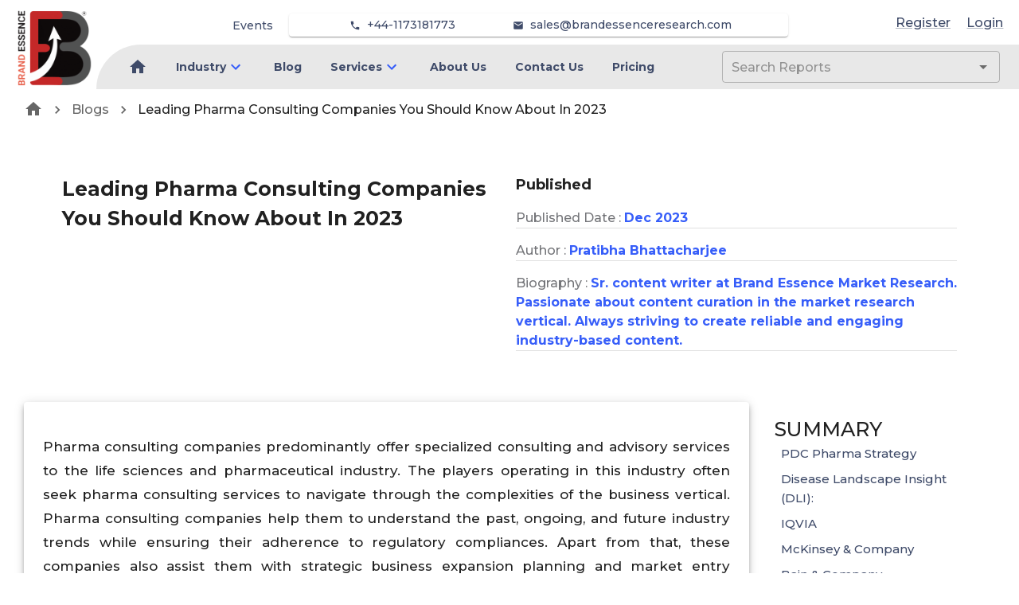

--- FILE ---
content_type: text/html; charset=utf-8
request_url: https://brandessenceresearch.com/blog/top-pharmaceutical-consulting-firms
body_size: 13575
content:
<!DOCTYPE html><html lang="en"><head><meta name="viewport" content="width=device-width"/><meta charSet="utf-8"/><meta name="google-site-verification" content="hNOex6eUJvbcntxCh24-MhtiZUdJuYX1ztiGCS1RqB8"/><link rel="apple-touch-icon" sizes="180x180" href="/favicon/MR/apple-touch-icon.png"/><link rel="icon" type="image/png" sizes="32x32" href="/favicon/MR/favicon-32x32.png"/><link rel="icon" type="image/png" sizes="16x16" href="/favicon/MR/favicon-16x16.png"/><link rel="manifest" href="/favicon/MR/site.webmanifest"/><link rel="mask-icon" href="/favicon/MR/safari-pinned-tab.svg" color="#5bbad5"/><title>Top Pharma Consulting Firms: Navigating the Healthcare Landscape</title><meta name="description" content="Discover the leading pharma consulting firms that can help your business thrive in the dynamic healthcare industry."/><meta name="keywords" content="pharma consulting companies, pharmaceutical consulting firms, top pharma consulting firms, healthcare consulting firms, life sciences consulting firms, drug development, clinical trials, commercialization, regulatory affairs, market strategy"/><link rel="canonical" href="https://brandessenceresearch.com/blog/top-pharmaceutical-consulting-firms"/><meta property="og:site_name" content="BrandEssence® Market Research"/><meta property="og:locale" content="en_us"/><meta property="og:type" content="article"/><meta property="og:title" content="Top Pharma Consulting Firms: Navigating the Healthcare Landscape"/><meta property="og:description" content="Discover the leading pharma consulting firms that can help your business thrive in the dynamic healthcare industry."/><meta property="og:url" content="https://brandessenceresearch.com/blog/top-pharmaceutical-consulting-firms"/><meta property="og:image" content="https://brandessenceresearch.com/OGTag.png"/><meta name="twitter:title" content="Top Pharma Consulting Firms: Navigating the Healthcare Landscape"/><meta name="twitter:description" content="Discover the leading pharma consulting firms that can help your business thrive in the dynamic healthcare industry."/><meta name="twitter:card" content="Discover the leading pharma consulting firms that can help your business thrive in the dynamic healthcare industry."/><meta name="twitter:url" content="https://brandessenceresearch.com/blog/top-pharmaceutical-consulting-firms"/><meta name="twitter:site" content="@BrandEssenceMR"/><meta name="twitter:image" content="https://brandessenceresearch.com/TwitterTag.png"/><meta name="robots" content="index, follow"/><meta name="next-head-count" content="26"/><meta charSet="utf-8"/><meta name="theme-color" content="#1976d2"/><link rel="preconnect" href="https://fonts.gstatic.com" crossorigin /><link rel="preload" href="/_next/static/css/0acef869552935b2.css" as="style"/><link rel="stylesheet" href="/_next/static/css/0acef869552935b2.css" data-n-g=""/><link rel="preload" href="/_next/static/css/79a6bfba6ab53841.css" as="style"/><link rel="stylesheet" href="/_next/static/css/79a6bfba6ab53841.css"/><link rel="preload" href="/_next/static/css/961dcdf4f6a15b57.css" as="style"/><link rel="stylesheet" href="/_next/static/css/961dcdf4f6a15b57.css"/><noscript data-n-css=""></noscript><script defer="" nomodule="" src="/_next/static/chunks/polyfills-5cd94c89d3acac5f.js"></script><script src="https://www.googletagmanager.com/gtag/js?id=G-ZBSSYQPYXB" defer="" data-nscript="beforeInteractive"></script><script defer="" src="/_next/static/chunks/719-3f62cff0dade425c.js"></script><script defer="" src="/_next/static/chunks/8748.e9687995bb739f1d.js"></script><script defer="" src="/_next/static/chunks/6950.966fd72bb23e57db.js"></script><script defer="" src="/_next/static/chunks/3388.7eb54e30238b8640.js"></script><script defer="" src="/_next/static/chunks/9834.641764b221c07a33.js"></script><script defer="" src="/_next/static/chunks/6831.8cc763953a0d2b0d.js"></script><script defer="" src="/_next/static/chunks/1430.079d22eed31f8c83.js"></script><script defer="" src="/_next/static/chunks/7880.977c90d13548d2e9.js"></script><script defer="" src="/_next/static/chunks/8474.aaf0433893724680.js"></script><script defer="" src="/_next/static/chunks/5754.8a58e96e8384fb11.js"></script><script defer="" src="/_next/static/chunks/8785.e797abf202d57385.js"></script><script defer="" src="/_next/static/chunks/972.61f26811d49ccd46.js"></script><script defer="" src="/_next/static/chunks/1019.35f97b40fd9e3036.js"></script><script defer="" src="/_next/static/chunks/8632.412e65fbbda582ed.js"></script><script defer="" src="/_next/static/chunks/2609.95f7f2d85a02ae0c.js"></script><script defer="" src="/_next/static/chunks/5371.8fb12083092d64ca.js"></script><script defer="" src="/_next/static/chunks/3575-43b7366e03e506b3.js"></script><script defer="" src="/_next/static/chunks/8271-e45ae980068a40b6.js"></script><script defer="" src="/_next/static/chunks/1849-839db032024c36ac.js"></script><script defer="" src="/_next/static/chunks/4861-457e5f13ef1a34fe.js"></script><script defer="" src="/_next/static/chunks/6295-4613c4838db727ca.js"></script><script defer="" src="/_next/static/chunks/5949-a5f049620969a8a5.js"></script><script defer="" src="/_next/static/chunks/8007.c36cf0d3985a1ce9.js"></script><script defer="" src="/_next/static/chunks/5421.b488c75849893b21.js"></script><script defer="" src="/_next/static/chunks/8149.9aa7a97c1d0215b7.js"></script><script defer="" src="/_next/static/chunks/1228.16e672824ffe69ea.js"></script><script defer="" src="/_next/static/chunks/8404.bf704a95cdee143f.js"></script><script defer="" src="/_next/static/chunks/2157.9473f0981d1bddb6.js"></script><script defer="" src="/_next/static/chunks/3696.13359de947695c5a.js"></script><script defer="" src="/_next/static/chunks/5008.5fef33a6d2c54a6f.js"></script><script defer="" src="/_next/static/chunks/3811.6a476f8a57f5944c.js"></script><script defer="" src="/_next/static/chunks/5972.e565e10bf6788981.js"></script><script src="/_next/static/chunks/webpack-686be5b1423aab0a.js" defer=""></script><script src="/_next/static/chunks/framework-79bce4a3a540b080.js" defer=""></script><script src="/_next/static/chunks/main-3626adf95c8c50d2.js" defer=""></script><script src="/_next/static/chunks/pages/_app-3e2f46bfc3cba1fd.js" defer=""></script><script src="/_next/static/chunks/pages/blog/%5Btitle%5D-cc12eebeed33196a.js" defer=""></script><script src="/_next/static/oIf7lBu08EnWC8dq1fJjr/_buildManifest.js" defer=""></script><script src="/_next/static/oIf7lBu08EnWC8dq1fJjr/_ssgManifest.js" defer=""></script><script src="/_next/static/oIf7lBu08EnWC8dq1fJjr/_middlewareManifest.js" defer=""></script><style id="jss-server-side">.jss1 {
  left: 0;
  color: #3f4b69;
  margin: 0 10px;
  position: absolute;
  padding-top: 10px;
  background-color: transparent;
}
.jss1.hidden {
  opacity: 0;
  transition: opacity 0.4s 0.5s ease, visibility 0.4s 0.5s step-end;
  visibility: hidden;
}
.jss2 {
  color: #3f4b69;
  margin: 0 10px;
  position: absolute;
  padding-top: 35px;
  background-color: transparent;
}
.jss2.hidden {
  opacity: 0;
  transition: opacity 0.4s 0.5s ease, visibility 0.4s 0.5s step-end;
  visibility: hidden;
}
.jss3 {
  color: #3f4b69;
  margin: 0 10px;
  padding-top: 10px;
}
.jss3.hidden {
  opacity: 0;
  transition: opacity 0.4s 0.5s ease, visibility 0.4s 0.5s step-end;
  visibility: hidden;
}
.jss4 {
  color: #3f4b69;
  font-weight: 600;
}
.jss4:hover {
  color: #375EF9;
}
.jss5 {
  color: #3f4b69;
  font-size: 14px;
  font-weight: 500;
}
.jss5:hover {
  color: #375EF9;
}
.jss6 {
  left: 0;
  color: #3f4b69;
  margin: 0 10px;
  position: absolute;
  padding-top: 10px;
  background-color: transparent;
}
.jss6.hidden {
  opacity: 0;
  transition: opacity 0.4s 0.5s ease, visibility 0.4s 0.5s step-end;
  visibility: hidden;
}
.jss7 {
  color: #3f4b69;
  margin: 0 10px;
  position: absolute;
  padding-top: 35px;
  background-color: transparent;
}
.jss7.hidden {
  opacity: 0;
  transition: opacity 0.4s 0.5s ease, visibility 0.4s 0.5s step-end;
  visibility: hidden;
}
.jss8 {
  color: #3f4b69;
  margin: 0 10px;
  padding-top: 10px;
}
.jss8.hidden {
  opacity: 0;
  transition: opacity 0.4s 0.5s ease, visibility 0.4s 0.5s step-end;
  visibility: hidden;
}
.jss9 {
  color: #3f4b69;
  font-weight: 600;
}
.jss9:hover {
  color: #375EF9;
}
.jss10 {
  color: #3f4b69;
  font-size: 14px;
  font-weight: 500;
}
.jss10:hover {
  color: #375EF9;
}
.jss11 {
  left: 0;
  color: #3f4b69;
  margin: 0 10px;
  position: absolute;
  padding-top: 10px;
  background-color: transparent;
}
.jss11.hidden {
  opacity: 0;
  transition: opacity 0.4s 0.5s ease, visibility 0.4s 0.5s step-end;
  visibility: hidden;
}
.jss12 {
  color: #3f4b69;
  margin: 0 10px;
  position: absolute;
  padding-top: 35px;
  background-color: transparent;
}
.jss12.hidden {
  opacity: 0;
  transition: opacity 0.4s 0.5s ease, visibility 0.4s 0.5s step-end;
  visibility: hidden;
}
.jss13 {
  color: #3f4b69;
  margin: 0 10px;
  padding-top: 10px;
}
.jss13.hidden {
  opacity: 0;
  transition: opacity 0.4s 0.5s ease, visibility 0.4s 0.5s step-end;
  visibility: hidden;
}
.jss14 {
  color: #3f4b69;
  font-weight: 600;
}
.jss14:hover {
  color: #375EF9;
}
.jss15 {
  color: #3f4b69;
  font-size: 14px;
  font-weight: 500;
}
.jss15:hover {
  color: #375EF9;
}
.jss16 {
  left: 0;
  color: #3f4b69;
  margin: 0 10px;
  position: absolute;
  padding-top: 10px;
  background-color: transparent;
}
.jss16.hidden {
  opacity: 0;
  transition: opacity 0.4s 0.5s ease, visibility 0.4s 0.5s step-end;
  visibility: hidden;
}
.jss17 {
  color: #3f4b69;
  margin: 0 10px;
  position: absolute;
  padding-top: 35px;
  background-color: transparent;
}
.jss17.hidden {
  opacity: 0;
  transition: opacity 0.4s 0.5s ease, visibility 0.4s 0.5s step-end;
  visibility: hidden;
}
.jss18 {
  color: #3f4b69;
  margin: 0 10px;
  padding-top: 10px;
}
.jss18.hidden {
  opacity: 0;
  transition: opacity 0.4s 0.5s ease, visibility 0.4s 0.5s step-end;
  visibility: hidden;
}
.jss19 {
  color: #3f4b69;
  font-weight: 600;
}
.jss19:hover {
  color: #375EF9;
}
.jss20 {
  color: #3f4b69;
  font-size: 14px;
  font-weight: 500;
}
.jss20:hover {
  color: #375EF9;
}
.jss21 {
  left: 0;
  color: #3f4b69;
  margin: 0 10px;
  position: absolute;
  padding-top: 10px;
  background-color: transparent;
}
.jss21.hidden {
  opacity: 0;
  transition: opacity 0.4s 0.5s ease, visibility 0.4s 0.5s step-end;
  visibility: hidden;
}
.jss22 {
  color: #3f4b69;
  margin: 0 10px;
  position: absolute;
  padding-top: 35px;
  background-color: transparent;
}
.jss22.hidden {
  opacity: 0;
  transition: opacity 0.4s 0.5s ease, visibility 0.4s 0.5s step-end;
  visibility: hidden;
}
.jss23 {
  color: #3f4b69;
  margin: 0 10px;
  padding-top: 10px;
}
.jss23.hidden {
  opacity: 0;
  transition: opacity 0.4s 0.5s ease, visibility 0.4s 0.5s step-end;
  visibility: hidden;
}
.jss24 {
  color: #3f4b69;
  font-weight: 600;
}
.jss24:hover {
  color: #375EF9;
}
.jss25 {
  color: #3f4b69;
  font-size: 14px;
  font-weight: 500;
}
.jss25:hover {
  color: #375EF9;
}
.jss26 {
  left: 0;
  color: #3f4b69;
  margin: 0 10px;
  position: absolute;
  padding-top: 10px;
  background-color: transparent;
}
.jss26.hidden {
  opacity: 0;
  transition: opacity 0.4s 0.5s ease, visibility 0.4s 0.5s step-end;
  visibility: hidden;
}
.jss27 {
  color: #3f4b69;
  margin: 0 10px;
  position: absolute;
  padding-top: 35px;
  background-color: transparent;
}
.jss27.hidden {
  opacity: 0;
  transition: opacity 0.4s 0.5s ease, visibility 0.4s 0.5s step-end;
  visibility: hidden;
}
.jss28 {
  color: #3f4b69;
  margin: 0 10px;
  padding-top: 10px;
}
.jss28.hidden {
  opacity: 0;
  transition: opacity 0.4s 0.5s ease, visibility 0.4s 0.5s step-end;
  visibility: hidden;
}
.jss29 {
  color: #3f4b69;
  font-weight: 600;
}
.jss29:hover {
  color: #375EF9;
}
.jss30 {
  color: #3f4b69;
  font-size: 14px;
  font-weight: 500;
}
.jss30:hover {
  color: #375EF9;
}
.jss31 {
  left: 0;
  color: #3f4b69;
  margin: 0 10px;
  position: absolute;
  padding-top: 10px;
  background-color: transparent;
}
.jss31.hidden {
  opacity: 0;
  transition: opacity 0.4s 0.5s ease, visibility 0.4s 0.5s step-end;
  visibility: hidden;
}
.jss32 {
  color: #3f4b69;
  margin: 0 10px;
  position: absolute;
  padding-top: 35px;
  background-color: transparent;
}
.jss32.hidden {
  opacity: 0;
  transition: opacity 0.4s 0.5s ease, visibility 0.4s 0.5s step-end;
  visibility: hidden;
}
.jss33 {
  color: #3f4b69;
  margin: 0 10px;
  padding-top: 10px;
}
.jss33.hidden {
  opacity: 0;
  transition: opacity 0.4s 0.5s ease, visibility 0.4s 0.5s step-end;
  visibility: hidden;
}
.jss34 {
  color: #3f4b69;
  font-weight: 600;
}
.jss34:hover {
  color: #375EF9;
}
.jss35 {
  color: #3f4b69;
  font-size: 14px;
  font-weight: 500;
}
.jss35:hover {
  color: #375EF9;
}
.jss36 {
  left: 0;
  color: #3f4b69;
  margin: 0 10px;
  position: absolute;
  padding-top: 10px;
  background-color: transparent;
}
.jss36.hidden {
  opacity: 0;
  transition: opacity 0.4s 0.5s ease, visibility 0.4s 0.5s step-end;
  visibility: hidden;
}
.jss37 {
  color: #3f4b69;
  margin: 0 10px;
  position: absolute;
  padding-top: 35px;
  background-color: transparent;
}
.jss37.hidden {
  opacity: 0;
  transition: opacity 0.4s 0.5s ease, visibility 0.4s 0.5s step-end;
  visibility: hidden;
}
.jss38 {
  color: #3f4b69;
  margin: 0 10px;
  padding-top: 10px;
}
.jss38.hidden {
  opacity: 0;
  transition: opacity 0.4s 0.5s ease, visibility 0.4s 0.5s step-end;
  visibility: hidden;
}
.jss39 {
  color: #3f4b69;
  font-weight: 600;
}
.jss39:hover {
  color: #375EF9;
}
.jss40 {
  color: #3f4b69;
  font-size: 14px;
  font-weight: 500;
}
.jss40:hover {
  color: #375EF9;
}
.jss41 {
  left: 0;
  color: #3f4b69;
  margin: 0 10px;
  position: absolute;
  padding-top: 10px;
  background-color: transparent;
}
.jss41.hidden {
  opacity: 0;
  transition: opacity 0.4s 0.5s ease, visibility 0.4s 0.5s step-end;
  visibility: hidden;
}
.jss42 {
  color: #3f4b69;
  margin: 0 10px;
  position: absolute;
  padding-top: 35px;
  background-color: transparent;
}
.jss42.hidden {
  opacity: 0;
  transition: opacity 0.4s 0.5s ease, visibility 0.4s 0.5s step-end;
  visibility: hidden;
}
.jss43 {
  color: #3f4b69;
  margin: 0 10px;
  padding-top: 10px;
}
.jss43.hidden {
  opacity: 0;
  transition: opacity 0.4s 0.5s ease, visibility 0.4s 0.5s step-end;
  visibility: hidden;
}
.jss44 {
  color: #3f4b69;
  font-weight: 600;
}
.jss44:hover {
  color: #375EF9;
}
.jss45 {
  color: #3f4b69;
  font-size: 14px;
  font-weight: 500;
}
.jss45:hover {
  color: #375EF9;
}
.jss46 {
  left: 0;
  color: #3f4b69;
  margin: 0 10px;
  position: absolute;
  padding-top: 10px;
  background-color: transparent;
}
.jss46.hidden {
  opacity: 0;
  transition: opacity 0.4s 0.5s ease, visibility 0.4s 0.5s step-end;
  visibility: hidden;
}
.jss47 {
  color: #3f4b69;
  margin: 0 10px;
  position: absolute;
  padding-top: 35px;
  background-color: transparent;
}
.jss47.hidden {
  opacity: 0;
  transition: opacity 0.4s 0.5s ease, visibility 0.4s 0.5s step-end;
  visibility: hidden;
}
.jss48 {
  color: #3f4b69;
  margin: 0 10px;
  padding-top: 10px;
}
.jss48.hidden {
  opacity: 0;
  transition: opacity 0.4s 0.5s ease, visibility 0.4s 0.5s step-end;
  visibility: hidden;
}
.jss49 {
  color: #3f4b69;
  font-weight: 600;
}
.jss49:hover {
  color: #375EF9;
}
.jss50 {
  color: #3f4b69;
  font-size: 14px;
  font-weight: 500;
}
.jss50:hover {
  color: #375EF9;
}
.jss51 {
  left: 0;
  color: #3f4b69;
  margin: 0 10px;
  position: absolute;
  padding-top: 10px;
  background-color: transparent;
}
.jss51.hidden {
  opacity: 0;
  transition: opacity 0.4s 0.5s ease, visibility 0.4s 0.5s step-end;
  visibility: hidden;
}
.jss52 {
  color: #3f4b69;
  margin: 0 10px;
  position: absolute;
  padding-top: 35px;
  background-color: transparent;
}
.jss52.hidden {
  opacity: 0;
  transition: opacity 0.4s 0.5s ease, visibility 0.4s 0.5s step-end;
  visibility: hidden;
}
.jss53 {
  color: #3f4b69;
  margin: 0 10px;
  padding-top: 10px;
}
.jss53.hidden {
  opacity: 0;
  transition: opacity 0.4s 0.5s ease, visibility 0.4s 0.5s step-end;
  visibility: hidden;
}
.jss54 {
  color: #3f4b69;
  font-weight: 600;
}
.jss54:hover {
  color: #375EF9;
}
.jss55 {
  color: #3f4b69;
  font-size: 14px;
  font-weight: 500;
}
.jss55:hover {
  color: #375EF9;
}
.jss56 {
  left: 0;
  color: #3f4b69;
  margin: 0 10px;
  position: absolute;
  padding-top: 10px;
  background-color: transparent;
}
.jss56.hidden {
  opacity: 0;
  transition: opacity 0.4s 0.5s ease, visibility 0.4s 0.5s step-end;
  visibility: hidden;
}
.jss57 {
  color: #3f4b69;
  margin: 0 10px;
  position: absolute;
  padding-top: 35px;
  background-color: transparent;
}
.jss57.hidden {
  opacity: 0;
  transition: opacity 0.4s 0.5s ease, visibility 0.4s 0.5s step-end;
  visibility: hidden;
}
.jss58 {
  color: #3f4b69;
  margin: 0 10px;
  padding-top: 10px;
}
.jss58.hidden {
  opacity: 0;
  transition: opacity 0.4s 0.5s ease, visibility 0.4s 0.5s step-end;
  visibility: hidden;
}
.jss59 {
  color: #3f4b69;
  font-weight: 600;
}
.jss59:hover {
  color: #375EF9;
}
.jss60 {
  color: #3f4b69;
  font-size: 14px;
  font-weight: 500;
}
.jss60:hover {
  color: #375EF9;
}
.jss61 {
  left: 0;
  color: #3f4b69;
  margin: 0 10px;
  position: absolute;
  padding-top: 10px;
  background-color: transparent;
}
.jss61.hidden {
  opacity: 0;
  transition: opacity 0.4s 0.5s ease, visibility 0.4s 0.5s step-end;
  visibility: hidden;
}
.jss62 {
  color: #3f4b69;
  margin: 0 10px;
  position: absolute;
  padding-top: 35px;
  background-color: transparent;
}
.jss62.hidden {
  opacity: 0;
  transition: opacity 0.4s 0.5s ease, visibility 0.4s 0.5s step-end;
  visibility: hidden;
}
.jss63 {
  color: #3f4b69;
  margin: 0 10px;
  padding-top: 10px;
}
.jss63.hidden {
  opacity: 0;
  transition: opacity 0.4s 0.5s ease, visibility 0.4s 0.5s step-end;
  visibility: hidden;
}
.jss64 {
  color: #3f4b69;
  font-weight: 600;
}
.jss64:hover {
  color: #375EF9;
}
.jss65 {
  color: #3f4b69;
  font-size: 14px;
  font-weight: 500;
}
.jss65:hover {
  color: #375EF9;
}</style><style data-href="https://fonts.googleapis.com/css2?family=Roboto:wght@400&display=swap">@font-face{font-family:'Roboto';font-style:normal;font-weight:400;font-stretch:normal;font-display:swap;src:url(https://fonts.gstatic.com/s/roboto/v47/KFOMCnqEu92Fr1ME7kSn66aGLdTylUAMQXC89YmC2DPNWubEbWmQ.woff) format('woff')}@font-face{font-family:'Roboto';font-style:normal;font-weight:400;font-stretch:100%;font-display:swap;src:url(https://fonts.gstatic.com/s/roboto/v47/KFOMCnqEu92Fr1ME7kSn66aGLdTylUAMQXC89YmC2DPNWubEbVmZiAz0klQmz24O0g.woff) format('woff');unicode-range:U+0460-052F,U+1C80-1C8A,U+20B4,U+2DE0-2DFF,U+A640-A69F,U+FE2E-FE2F}@font-face{font-family:'Roboto';font-style:normal;font-weight:400;font-stretch:100%;font-display:swap;src:url(https://fonts.gstatic.com/s/roboto/v47/KFOMCnqEu92Fr1ME7kSn66aGLdTylUAMQXC89YmC2DPNWubEbVmQiAz0klQmz24O0g.woff) format('woff');unicode-range:U+0301,U+0400-045F,U+0490-0491,U+04B0-04B1,U+2116}@font-face{font-family:'Roboto';font-style:normal;font-weight:400;font-stretch:100%;font-display:swap;src:url(https://fonts.gstatic.com/s/roboto/v47/KFOMCnqEu92Fr1ME7kSn66aGLdTylUAMQXC89YmC2DPNWubEbVmYiAz0klQmz24O0g.woff) format('woff');unicode-range:U+1F00-1FFF}@font-face{font-family:'Roboto';font-style:normal;font-weight:400;font-stretch:100%;font-display:swap;src:url(https://fonts.gstatic.com/s/roboto/v47/KFOMCnqEu92Fr1ME7kSn66aGLdTylUAMQXC89YmC2DPNWubEbVmXiAz0klQmz24O0g.woff) format('woff');unicode-range:U+0370-0377,U+037A-037F,U+0384-038A,U+038C,U+038E-03A1,U+03A3-03FF}@font-face{font-family:'Roboto';font-style:normal;font-weight:400;font-stretch:100%;font-display:swap;src:url(https://fonts.gstatic.com/s/roboto/v47/KFOMCnqEu92Fr1ME7kSn66aGLdTylUAMQXC89YmC2DPNWubEbVnoiAz0klQmz24O0g.woff) format('woff');unicode-range:U+0302-0303,U+0305,U+0307-0308,U+0310,U+0312,U+0315,U+031A,U+0326-0327,U+032C,U+032F-0330,U+0332-0333,U+0338,U+033A,U+0346,U+034D,U+0391-03A1,U+03A3-03A9,U+03B1-03C9,U+03D1,U+03D5-03D6,U+03F0-03F1,U+03F4-03F5,U+2016-2017,U+2034-2038,U+203C,U+2040,U+2043,U+2047,U+2050,U+2057,U+205F,U+2070-2071,U+2074-208E,U+2090-209C,U+20D0-20DC,U+20E1,U+20E5-20EF,U+2100-2112,U+2114-2115,U+2117-2121,U+2123-214F,U+2190,U+2192,U+2194-21AE,U+21B0-21E5,U+21F1-21F2,U+21F4-2211,U+2213-2214,U+2216-22FF,U+2308-230B,U+2310,U+2319,U+231C-2321,U+2336-237A,U+237C,U+2395,U+239B-23B7,U+23D0,U+23DC-23E1,U+2474-2475,U+25AF,U+25B3,U+25B7,U+25BD,U+25C1,U+25CA,U+25CC,U+25FB,U+266D-266F,U+27C0-27FF,U+2900-2AFF,U+2B0E-2B11,U+2B30-2B4C,U+2BFE,U+3030,U+FF5B,U+FF5D,U+1D400-1D7FF,U+1EE00-1EEFF}@font-face{font-family:'Roboto';font-style:normal;font-weight:400;font-stretch:100%;font-display:swap;src:url(https://fonts.gstatic.com/s/roboto/v47/KFOMCnqEu92Fr1ME7kSn66aGLdTylUAMQXC89YmC2DPNWubEbVn6iAz0klQmz24O0g.woff) format('woff');unicode-range:U+0001-000C,U+000E-001F,U+007F-009F,U+20DD-20E0,U+20E2-20E4,U+2150-218F,U+2190,U+2192,U+2194-2199,U+21AF,U+21E6-21F0,U+21F3,U+2218-2219,U+2299,U+22C4-22C6,U+2300-243F,U+2440-244A,U+2460-24FF,U+25A0-27BF,U+2800-28FF,U+2921-2922,U+2981,U+29BF,U+29EB,U+2B00-2BFF,U+4DC0-4DFF,U+FFF9-FFFB,U+10140-1018E,U+10190-1019C,U+101A0,U+101D0-101FD,U+102E0-102FB,U+10E60-10E7E,U+1D2C0-1D2D3,U+1D2E0-1D37F,U+1F000-1F0FF,U+1F100-1F1AD,U+1F1E6-1F1FF,U+1F30D-1F30F,U+1F315,U+1F31C,U+1F31E,U+1F320-1F32C,U+1F336,U+1F378,U+1F37D,U+1F382,U+1F393-1F39F,U+1F3A7-1F3A8,U+1F3AC-1F3AF,U+1F3C2,U+1F3C4-1F3C6,U+1F3CA-1F3CE,U+1F3D4-1F3E0,U+1F3ED,U+1F3F1-1F3F3,U+1F3F5-1F3F7,U+1F408,U+1F415,U+1F41F,U+1F426,U+1F43F,U+1F441-1F442,U+1F444,U+1F446-1F449,U+1F44C-1F44E,U+1F453,U+1F46A,U+1F47D,U+1F4A3,U+1F4B0,U+1F4B3,U+1F4B9,U+1F4BB,U+1F4BF,U+1F4C8-1F4CB,U+1F4D6,U+1F4DA,U+1F4DF,U+1F4E3-1F4E6,U+1F4EA-1F4ED,U+1F4F7,U+1F4F9-1F4FB,U+1F4FD-1F4FE,U+1F503,U+1F507-1F50B,U+1F50D,U+1F512-1F513,U+1F53E-1F54A,U+1F54F-1F5FA,U+1F610,U+1F650-1F67F,U+1F687,U+1F68D,U+1F691,U+1F694,U+1F698,U+1F6AD,U+1F6B2,U+1F6B9-1F6BA,U+1F6BC,U+1F6C6-1F6CF,U+1F6D3-1F6D7,U+1F6E0-1F6EA,U+1F6F0-1F6F3,U+1F6F7-1F6FC,U+1F700-1F7FF,U+1F800-1F80B,U+1F810-1F847,U+1F850-1F859,U+1F860-1F887,U+1F890-1F8AD,U+1F8B0-1F8BB,U+1F8C0-1F8C1,U+1F900-1F90B,U+1F93B,U+1F946,U+1F984,U+1F996,U+1F9E9,U+1FA00-1FA6F,U+1FA70-1FA7C,U+1FA80-1FA89,U+1FA8F-1FAC6,U+1FACE-1FADC,U+1FADF-1FAE9,U+1FAF0-1FAF8,U+1FB00-1FBFF}@font-face{font-family:'Roboto';font-style:normal;font-weight:400;font-stretch:100%;font-display:swap;src:url(https://fonts.gstatic.com/s/roboto/v47/KFOMCnqEu92Fr1ME7kSn66aGLdTylUAMQXC89YmC2DPNWubEbVmbiAz0klQmz24O0g.woff) format('woff');unicode-range:U+0102-0103,U+0110-0111,U+0128-0129,U+0168-0169,U+01A0-01A1,U+01AF-01B0,U+0300-0301,U+0303-0304,U+0308-0309,U+0323,U+0329,U+1EA0-1EF9,U+20AB}@font-face{font-family:'Roboto';font-style:normal;font-weight:400;font-stretch:100%;font-display:swap;src:url(https://fonts.gstatic.com/s/roboto/v47/KFOMCnqEu92Fr1ME7kSn66aGLdTylUAMQXC89YmC2DPNWubEbVmaiAz0klQmz24O0g.woff) format('woff');unicode-range:U+0100-02BA,U+02BD-02C5,U+02C7-02CC,U+02CE-02D7,U+02DD-02FF,U+0304,U+0308,U+0329,U+1D00-1DBF,U+1E00-1E9F,U+1EF2-1EFF,U+2020,U+20A0-20AB,U+20AD-20C0,U+2113,U+2C60-2C7F,U+A720-A7FF}@font-face{font-family:'Roboto';font-style:normal;font-weight:400;font-stretch:100%;font-display:swap;src:url(https://fonts.gstatic.com/s/roboto/v47/KFOMCnqEu92Fr1ME7kSn66aGLdTylUAMQXC89YmC2DPNWubEbVmUiAz0klQmz24.woff) format('woff');unicode-range:U+0000-00FF,U+0131,U+0152-0153,U+02BB-02BC,U+02C6,U+02DA,U+02DC,U+0304,U+0308,U+0329,U+2000-206F,U+20AC,U+2122,U+2191,U+2193,U+2212,U+2215,U+FEFF,U+FFFD}</style><style data-href="https://fonts.googleapis.com/css2?family=Montserrat:wght@400;500;700&display=swap">@font-face{font-family:'Montserrat';font-style:normal;font-weight:400;font-display:swap;src:url(https://fonts.gstatic.com/s/montserrat/v29/JTUHjIg1_i6t8kCHKm4532VJOt5-QNFgpCtr6Ew9.woff) format('woff')}@font-face{font-family:'Montserrat';font-style:normal;font-weight:500;font-display:swap;src:url(https://fonts.gstatic.com/s/montserrat/v29/JTUHjIg1_i6t8kCHKm4532VJOt5-QNFgpCtZ6Ew9.woff) format('woff')}@font-face{font-family:'Montserrat';font-style:normal;font-weight:700;font-display:swap;src:url(https://fonts.gstatic.com/s/montserrat/v29/JTUHjIg1_i6t8kCHKm4532VJOt5-QNFgpCuM70w9.woff) format('woff')}@font-face{font-family:'Montserrat';font-style:normal;font-weight:400;font-display:swap;src:url(https://fonts.gstatic.com/s/montserrat/v29/JTUSjIg1_i6t8kCHKm459WRhyyTh89ZNpQ.woff2) format('woff2');unicode-range:U+0460-052F,U+1C80-1C8A,U+20B4,U+2DE0-2DFF,U+A640-A69F,U+FE2E-FE2F}@font-face{font-family:'Montserrat';font-style:normal;font-weight:400;font-display:swap;src:url(https://fonts.gstatic.com/s/montserrat/v29/JTUSjIg1_i6t8kCHKm459W1hyyTh89ZNpQ.woff2) format('woff2');unicode-range:U+0301,U+0400-045F,U+0490-0491,U+04B0-04B1,U+2116}@font-face{font-family:'Montserrat';font-style:normal;font-weight:400;font-display:swap;src:url(https://fonts.gstatic.com/s/montserrat/v29/JTUSjIg1_i6t8kCHKm459WZhyyTh89ZNpQ.woff2) format('woff2');unicode-range:U+0102-0103,U+0110-0111,U+0128-0129,U+0168-0169,U+01A0-01A1,U+01AF-01B0,U+0300-0301,U+0303-0304,U+0308-0309,U+0323,U+0329,U+1EA0-1EF9,U+20AB}@font-face{font-family:'Montserrat';font-style:normal;font-weight:400;font-display:swap;src:url(https://fonts.gstatic.com/s/montserrat/v29/JTUSjIg1_i6t8kCHKm459WdhyyTh89ZNpQ.woff2) format('woff2');unicode-range:U+0100-02BA,U+02BD-02C5,U+02C7-02CC,U+02CE-02D7,U+02DD-02FF,U+0304,U+0308,U+0329,U+1D00-1DBF,U+1E00-1E9F,U+1EF2-1EFF,U+2020,U+20A0-20AB,U+20AD-20C0,U+2113,U+2C60-2C7F,U+A720-A7FF}@font-face{font-family:'Montserrat';font-style:normal;font-weight:400;font-display:swap;src:url(https://fonts.gstatic.com/s/montserrat/v29/JTUSjIg1_i6t8kCHKm459WlhyyTh89Y.woff2) format('woff2');unicode-range:U+0000-00FF,U+0131,U+0152-0153,U+02BB-02BC,U+02C6,U+02DA,U+02DC,U+0304,U+0308,U+0329,U+2000-206F,U+20AC,U+2122,U+2191,U+2193,U+2212,U+2215,U+FEFF,U+FFFD}@font-face{font-family:'Montserrat';font-style:normal;font-weight:500;font-display:swap;src:url(https://fonts.gstatic.com/s/montserrat/v29/JTUSjIg1_i6t8kCHKm459WRhyyTh89ZNpQ.woff2) format('woff2');unicode-range:U+0460-052F,U+1C80-1C8A,U+20B4,U+2DE0-2DFF,U+A640-A69F,U+FE2E-FE2F}@font-face{font-family:'Montserrat';font-style:normal;font-weight:500;font-display:swap;src:url(https://fonts.gstatic.com/s/montserrat/v29/JTUSjIg1_i6t8kCHKm459W1hyyTh89ZNpQ.woff2) format('woff2');unicode-range:U+0301,U+0400-045F,U+0490-0491,U+04B0-04B1,U+2116}@font-face{font-family:'Montserrat';font-style:normal;font-weight:500;font-display:swap;src:url(https://fonts.gstatic.com/s/montserrat/v29/JTUSjIg1_i6t8kCHKm459WZhyyTh89ZNpQ.woff2) format('woff2');unicode-range:U+0102-0103,U+0110-0111,U+0128-0129,U+0168-0169,U+01A0-01A1,U+01AF-01B0,U+0300-0301,U+0303-0304,U+0308-0309,U+0323,U+0329,U+1EA0-1EF9,U+20AB}@font-face{font-family:'Montserrat';font-style:normal;font-weight:500;font-display:swap;src:url(https://fonts.gstatic.com/s/montserrat/v29/JTUSjIg1_i6t8kCHKm459WdhyyTh89ZNpQ.woff2) format('woff2');unicode-range:U+0100-02BA,U+02BD-02C5,U+02C7-02CC,U+02CE-02D7,U+02DD-02FF,U+0304,U+0308,U+0329,U+1D00-1DBF,U+1E00-1E9F,U+1EF2-1EFF,U+2020,U+20A0-20AB,U+20AD-20C0,U+2113,U+2C60-2C7F,U+A720-A7FF}@font-face{font-family:'Montserrat';font-style:normal;font-weight:500;font-display:swap;src:url(https://fonts.gstatic.com/s/montserrat/v29/JTUSjIg1_i6t8kCHKm459WlhyyTh89Y.woff2) format('woff2');unicode-range:U+0000-00FF,U+0131,U+0152-0153,U+02BB-02BC,U+02C6,U+02DA,U+02DC,U+0304,U+0308,U+0329,U+2000-206F,U+20AC,U+2122,U+2191,U+2193,U+2212,U+2215,U+FEFF,U+FFFD}@font-face{font-family:'Montserrat';font-style:normal;font-weight:700;font-display:swap;src:url(https://fonts.gstatic.com/s/montserrat/v29/JTUSjIg1_i6t8kCHKm459WRhyyTh89ZNpQ.woff2) format('woff2');unicode-range:U+0460-052F,U+1C80-1C8A,U+20B4,U+2DE0-2DFF,U+A640-A69F,U+FE2E-FE2F}@font-face{font-family:'Montserrat';font-style:normal;font-weight:700;font-display:swap;src:url(https://fonts.gstatic.com/s/montserrat/v29/JTUSjIg1_i6t8kCHKm459W1hyyTh89ZNpQ.woff2) format('woff2');unicode-range:U+0301,U+0400-045F,U+0490-0491,U+04B0-04B1,U+2116}@font-face{font-family:'Montserrat';font-style:normal;font-weight:700;font-display:swap;src:url(https://fonts.gstatic.com/s/montserrat/v29/JTUSjIg1_i6t8kCHKm459WZhyyTh89ZNpQ.woff2) format('woff2');unicode-range:U+0102-0103,U+0110-0111,U+0128-0129,U+0168-0169,U+01A0-01A1,U+01AF-01B0,U+0300-0301,U+0303-0304,U+0308-0309,U+0323,U+0329,U+1EA0-1EF9,U+20AB}@font-face{font-family:'Montserrat';font-style:normal;font-weight:700;font-display:swap;src:url(https://fonts.gstatic.com/s/montserrat/v29/JTUSjIg1_i6t8kCHKm459WdhyyTh89ZNpQ.woff2) format('woff2');unicode-range:U+0100-02BA,U+02BD-02C5,U+02C7-02CC,U+02CE-02D7,U+02DD-02FF,U+0304,U+0308,U+0329,U+1D00-1DBF,U+1E00-1E9F,U+1EF2-1EFF,U+2020,U+20A0-20AB,U+20AD-20C0,U+2113,U+2C60-2C7F,U+A720-A7FF}@font-face{font-family:'Montserrat';font-style:normal;font-weight:700;font-display:swap;src:url(https://fonts.gstatic.com/s/montserrat/v29/JTUSjIg1_i6t8kCHKm459WlhyyTh89Y.woff2) format('woff2');unicode-range:U+0000-00FF,U+0131,U+0152-0153,U+02BB-02BC,U+02C6,U+02DA,U+02DC,U+0304,U+0308,U+0329,U+2000-206F,U+20AC,U+2122,U+2191,U+2193,U+2212,U+2215,U+FEFF,U+FFFD}</style></head><body><div id="__next" data-reactroot=""><div class="PageLoader_wrapper__34SXb"><div class="PageLoader_loader__vyQrl"></div></div><style data-emotion="css-global 8nvvh">html{-webkit-font-smoothing:antialiased;-moz-osx-font-smoothing:grayscale;box-sizing:border-box;-webkit-text-size-adjust:100%;}*,*::before,*::after{box-sizing:inherit;}strong,b{font-weight:700;}body{margin:0;color:rgba(0, 0, 0, 0.87);font-family:Montserrat,-apple-system,BlinkMacSystemFont,"Segoe UI",Roboto,"Helvetica Neue",Arial,sans-serif,"Apple Color Emoji","Segoe UI Emoji","Segoe UI Symbol";font-weight:500;font-size:1rem;line-height:1.5;background-color:#fff;}@media print{body{background-color:#fff;}}body::backdrop{background-color:#fff;}</style><div class="MuiGrid-root MuiGrid-container css-1d3bbye"><div class="MuiGrid-root MuiGrid-item MuiGrid-grid-xs-12 css-1js921s"><header class="MuiPaper-root MuiPaper-elevation MuiPaper-elevation0 MuiAppBar-root MuiAppBar-colorPrimary MuiAppBar-positionFixed mui-fixed css-we6zwr"><div class="MuiToolbar-root MuiToolbar-regular css-8p5sgb"><div class="MuiGrid-root MuiGrid-container web-menu css-79xgp1"><div class="MuiGrid-root MuiGrid-item MuiGrid-grid-xs-1 MuiGrid-grid-xl-2 css-15hfumf"><span style="box-sizing:border-box;display:inline-block;overflow:hidden;width:initial;height:initial;background:none;opacity:1;border:0;margin:0;padding:0;position:relative;max-width:100%"><span style="box-sizing:border-box;display:block;width:initial;height:initial;background:none;opacity:1;border:0;margin:0;padding:0;max-width:100%"><img style="display:block;max-width:100%;width:initial;height:initial;background:none;opacity:1;border:0;margin:0;padding:0" alt="" aria-hidden="true" src="data:image/svg+xml,%3csvg%20xmlns=%27http://www.w3.org/2000/svg%27%20version=%271.1%27%20width=%27105%27%20height=%27105%27/%3e"/></span><img alt="https://brandessenceresearch.com/ Logo" src="[data-uri]" decoding="async" data-nimg="intrinsic" style="position:absolute;top:0;left:0;bottom:0;right:0;box-sizing:border-box;padding:0;border:none;margin:auto;display:block;width:0;height:0;min-width:100%;max-width:100%;min-height:100%;max-height:100%"/><noscript><img alt="https://brandessenceresearch.com/ Logo" srcSet="/_next/image?url=%2FBrandLogo_MR.gif&amp;w=128&amp;q=75 1x, /_next/image?url=%2FBrandLogo_MR.gif&amp;w=256&amp;q=75 2x" src="/_next/image?url=%2FBrandLogo_MR.gif&amp;w=256&amp;q=75" decoding="async" data-nimg="intrinsic" style="position:absolute;top:0;left:0;bottom:0;right:0;box-sizing:border-box;padding:0;border:none;margin:auto;display:block;width:0;height:0;min-width:100%;max-width:100%;min-height:100%;max-height:100%" loading="lazy"/></noscript></span></div><div class="MuiGrid-root MuiGrid-container MuiGrid-item MuiGrid-grid-xs-11 MuiGrid-grid-xl-10 css-1cv362v"><div class="MuiGrid-root MuiGrid-container MuiGrid-item css-1vt2jcz"><div class="MuiGrid-root MuiGrid-item MuiGrid-grid-xs-12 css-1js921s"><div class="MuiGrid-root MuiGrid-container css-1drpuhn"><div class="MuiGrid-root MuiGrid-container MuiGrid-item MuiGrid-grid-xs-2 MuiGrid-grid-md-2.5 MuiGrid-grid-xl-3.5 css-75hdmt"><div class="MuiGrid-root MuiGrid-item css-1wxaqej"><div class="MuiGrid-root MuiGrid-container css-yqh3xu"><div class="MuiGrid-root MuiGrid-item css-1wxaqej"><a class="MuiTypography-root MuiTypography-body2 MuiLink-root MuiLink-underlineNone jss5 css-1g2trkn" title="Events" href="https://www.linkedin.com/company/brand-essence-market-research-and-consultancy" target="_blank" menuclassname="jss5">Events</a></div></div></div></div><div class="MuiGrid-root MuiGrid-item MuiGrid-grid-xs-7 MuiGrid-grid-md-6.5 MuiGrid-grid-xl-4.5 css-17y6f10"><div class="MuiPaper-root MuiPaper-elevation MuiPaper-rounded MuiPaper-elevation1 css-aoeo82"><div class="MuiGrid-root MuiGrid-container MuiGrid-item css-1ta5cwr"><div class="MuiGrid-root MuiGrid-container MuiGrid-item MuiGrid-spacing-xs-1 MuiGrid-grid-xs-4 css-c7pa1y"><div class="MuiGrid-root MuiGrid-item css-3blr93"><svg class="MuiSvgIcon-root MuiSvgIcon-fontSizeMedium jss15 css-vubbuv" focusable="false" aria-hidden="true" viewBox="0 0 24 24" data-testid="LocalPhoneIcon"><path d="M6.62 10.79c1.44 2.83 3.76 5.14 6.59 6.59l2.2-2.2c.27-.27.67-.36 1.02-.24 1.12.37 2.33.57 3.57.57.55 0 1 .45 1 1V20c0 .55-.45 1-1 1-9.39 0-17-7.61-17-17 0-.55.45-1 1-1h3.5c.55 0 1 .45 1 1 0 1.25.2 2.45.57 3.57.11.35.03.74-.25 1.02l-2.2 2.2z"></path></svg></div><div class="MuiGrid-root MuiGrid-item css-3blr93"><a class="MuiTypography-root MuiTypography-inherit MuiLink-root MuiLink-underlineNone jss15 css-2r4vjx" href="tel:+44-1173181773">+44-1173181773</a></div></div><div class="MuiGrid-root MuiGrid-container MuiGrid-item MuiGrid-spacing-xs-1 MuiGrid-grid-xs-8 css-1vfek5j"><div class="MuiGrid-root MuiGrid-item css-3blr93"><svg class="MuiSvgIcon-root MuiSvgIcon-fontSizeMedium jss20 css-vubbuv" focusable="false" aria-hidden="true" viewBox="0 0 24 24" data-testid="EmailIcon"><path d="M20 4H4c-1.1 0-1.99.9-1.99 2L2 18c0 1.1.9 2 2 2h16c1.1 0 2-.9 2-2V6c0-1.1-.9-2-2-2zm0 4-8 5-8-5V6l8 5 8-5v2z"></path></svg></div><div class="MuiGrid-root MuiGrid-item css-3blr93"><a class="MuiTypography-root MuiTypography-inherit MuiLink-root MuiLink-underlineNone jss20 css-2r4vjx" href="mailto:sales@brandessenceresearch.com">sales@brandessenceresearch.com</a></div></div></div></div></div><div class="MuiGrid-root MuiGrid-item MuiGrid-grid-xs-3 MuiGrid-grid-md-3 MuiGrid-grid-xl-4 css-15aber6"><div class="MuiBox-root css-0"><div class="MuiGrid-root MuiGrid-container MuiGrid-spacing-xs-1 css-43cndy"><div class="MuiGrid-root MuiGrid-item MuiGrid-grid-xs-6 css-1fslsgl"><a class="MuiTypography-root MuiTypography-inherit MuiLink-root MuiLink-underlineAlways css-1d7lijr">Register</a></div><div class="MuiGrid-root MuiGrid-item MuiGrid-grid-xs-6 css-1fslsgl"><a class="MuiTypography-root MuiTypography-inherit MuiLink-root MuiLink-underlineAlways css-zaodn">Login</a></div></div></div></div></div></div><div class="MuiGrid-root MuiGrid-container MuiGrid-item css-17ysmkr"><div class="MuiGrid-root MuiGrid-container MuiGrid-item MuiGrid-spacing-xs-2 MuiGrid-grid-xs-8 MuiGrid-grid-lg-8 css-1x64cbo"><div class="MuiGrid-root MuiGrid-item css-1wxaqej"><a class="MuiTypography-root MuiTypography-inherit MuiLink-root MuiLink-underlineNone jss4 css-zhb817" href="/"><svg class="MuiSvgIcon-root MuiSvgIcon-fontSizeMedium css-vubbuv" focusable="false" role="img" viewBox="0 0 24 24" data-testid="HomeIcon" style="margin-right:20px;cursor:pointer"><path d="M10 20v-6h4v6h5v-8h3L12 3 2 12h3v8z"></path><title>Home</title></svg></a></div><div class="MuiGrid-root MuiGrid-item css-1wxaqej"><div><div class="MuiGrid-root MuiGrid-container css-yqh3xu"><div class="MuiGrid-root MuiGrid-item css-1wxaqej"><a class="MuiTypography-root MuiTypography-body2 MuiLink-root MuiLink-underlineNone jss29 css-1g2trkn" title="Industry" posticon="[object Object]">Industry</a></div><div class="MuiGrid-root MuiGrid-item css-z3igbn"><svg class="MuiSvgIcon-root MuiSvgIcon-colorThemeColor MuiSvgIcon-fontSizeMedium css-qrt4z4" focusable="false" aria-hidden="true" viewBox="0 0 24 24" data-testid="KeyboardArrowDownIcon"><path d="M7.41 8.59 12 13.17l4.59-4.58L18 10l-6 6-6-6 1.41-1.41z"></path></svg></div></div><div class="test jss21 hidden MuiBox-root css-0"><div class="MuiPaper-root MuiPaper-elevation MuiPaper-rounded MuiPaper-elevation24 MuiCard-root css-1rvciii" role="tooltip"><div class="MuiCardContent-root IndustrySubMenu_submenuContainer__E4x0M css-1qw96cp"><div class="MuiGrid-root MuiGrid-container MuiGrid-spacing-xs-2 css-isbt42"><div class="MuiGrid-root MuiGrid-item MuiGrid-grid-xs-12 MuiGrid-grid-sm-12 MuiGrid-grid-md-12 MuiGrid-grid-lg-12 MuiGrid-grid-xl-12 jss34 css-1js921s">No Industries Found</div></div></div></div></div></div></div><div class="MuiGrid-root MuiGrid-item css-1wxaqej"><div class="MuiGrid-root MuiGrid-container css-yqh3xu"><div class="MuiGrid-root MuiGrid-item css-1wxaqej"><a class="MuiTypography-root MuiTypography-body2 MuiLink-root MuiLink-underlineNone jss39 css-1g2trkn" title="Blog" href="/Blogs">Blog</a></div></div></div><div class="MuiGrid-root MuiGrid-item css-1wxaqej"><div style="position:relative;display:flex;justify-content:center"><div class="MuiGrid-root MuiGrid-container css-yqh3xu"><div class="MuiGrid-root MuiGrid-item css-1wxaqej"><a class="MuiTypography-root MuiTypography-body2 MuiLink-root MuiLink-underlineNone jss49 css-1g2trkn" title="Services" posticon="[object Object]">Services</a></div><div class="MuiGrid-root MuiGrid-item css-z3igbn"><svg class="MuiSvgIcon-root MuiSvgIcon-colorThemeColor MuiSvgIcon-fontSizeMedium css-qrt4z4" focusable="false" aria-hidden="true" viewBox="0 0 24 24" data-testid="KeyboardArrowDownIcon"><path d="M7.41 8.59 12 13.17l4.59-4.58L18 10l-6 6-6-6 1.41-1.41z"></path></svg></div></div><div class="jss42 hidden MuiBox-root css-0"><div class="MuiPaper-root MuiPaper-elevation MuiPaper-rounded MuiPaper-elevation24 MuiCard-root css-1rvciii" role="tooltip"><div class="MuiCardContent-root css-cz7b6e"><div class="MuiGrid-root MuiGrid-container MuiGrid-spacing-xs-2 css-isbt42"><div class="MuiGrid-root MuiGrid-item MuiGrid-grid-xs-12 jss44 css-1m85hgp"><a class="MuiTypography-root MuiTypography-body2 MuiLink-root MuiLink-underlineNone css-1f48uk4" href="/Services" target="_self">Consulting</a></div><div class="MuiGrid-root MuiGrid-item MuiGrid-grid-xs-12 jss44 css-1m85hgp"><a class="MuiTypography-root MuiTypography-body2 MuiLink-root MuiLink-underlineNone css-1f48uk4" href="/Services/Merger-And-Acquisition" target="_self">M&amp;A Advisory</a></div><div class="MuiGrid-root MuiGrid-item MuiGrid-grid-xs-12 jss44 css-1m85hgp"><a class="MuiTypography-root MuiTypography-body2 MuiLink-root MuiLink-underlineNone css-1f48uk4" href="/Services/B2B-Lead-Generation" target="_self">B2B Lead</a></div><div class="MuiGrid-root MuiGrid-item MuiGrid-grid-xs-12 jss44 css-1m85hgp"><a class="MuiTypography-root MuiTypography-body2 MuiLink-root MuiLink-underlineNone css-1f48uk4" href="https://brandessenceresearch.biz/Register" target="_blank">iFactor</a></div></div></div></div></div></div></div><div class="MuiGrid-root MuiGrid-item css-1wxaqej"><div class="MuiGrid-root MuiGrid-container css-yqh3xu"><div class="MuiGrid-root MuiGrid-item css-1wxaqej"><a class="MuiTypography-root MuiTypography-body2 MuiLink-root MuiLink-underlineNone jss54 css-1g2trkn" title="About Us" href="/AboutUs">About Us</a></div></div></div><div class="MuiGrid-root MuiGrid-item css-1wxaqej"><div class="MuiGrid-root MuiGrid-container css-yqh3xu"><div class="MuiGrid-root MuiGrid-item css-1wxaqej"><a class="MuiTypography-root MuiTypography-body2 MuiLink-root MuiLink-underlineNone jss59 css-1g2trkn" title="Contact Us" href="/ContactUs">Contact Us</a></div></div></div><div class="MuiGrid-root MuiGrid-item css-1wxaqej"><div class="MuiGrid-root MuiGrid-container css-yqh3xu"><div class="MuiGrid-root MuiGrid-item css-1wxaqej"><a class="MuiTypography-root MuiTypography-body2 MuiLink-root MuiLink-underlineNone jss64 css-1g2trkn" title="Pricing" href="/Pricing">Pricing</a></div></div></div></div><div class="MuiGrid-root MuiGrid-container MuiGrid-item MuiGrid-grid-xs-4 MuiGrid-grid-lg-4 css-lbervb"><div class="MuiGrid-root MuiGrid-item css-1dzl3o2"><div class="MuiAutocomplete-root MuiAutocomplete-hasClearIcon MuiAutocomplete-hasPopupIcon css-155kvqy"><div class="MuiFormControl-root MuiFormControl-fullWidth MuiTextField-root css-feqhe6" spellcheck="true"><style data-emotion="css-global 1prfaxn">@-webkit-keyframes mui-auto-fill{from{display:block;}}@keyframes mui-auto-fill{from{display:block;}}@-webkit-keyframes mui-auto-fill-cancel{from{display:block;}}@keyframes mui-auto-fill-cancel{from{display:block;}}</style><div class="MuiOutlinedInput-root MuiInputBase-root MuiInputBase-colorPrimary MuiInputBase-fullWidth MuiInputBase-formControl MuiInputBase-sizeSmall MuiInputBase-adornedEnd MuiAutocomplete-inputRoot css-nax69b"><input type="text" aria-invalid="false" autoComplete="off" placeholder="Search Reports" value="" class="MuiOutlinedInput-input MuiInputBase-input MuiInputBase-inputSizeSmall MuiInputBase-inputAdornedEnd MuiAutocomplete-input MuiAutocomplete-inputFocused css-b52kj1" aria-autocomplete="list" aria-expanded="false" autoCapitalize="none" spellcheck="false" role="combobox"/><div class="MuiAutocomplete-endAdornment css-2iz2x6"><button class="MuiButtonBase-root MuiIconButton-root MuiIconButton-sizeMedium MuiAutocomplete-clearIndicator css-edpqz1" tabindex="-1" type="button" aria-label="Clear" title="Clear"><svg class="MuiSvgIcon-root MuiSvgIcon-fontSizeSmall css-1k33q06" focusable="false" aria-hidden="true" viewBox="0 0 24 24" data-testid="CloseIcon"><path d="M19 6.41L17.59 5 12 10.59 6.41 5 5 6.41 10.59 12 5 17.59 6.41 19 12 13.41 17.59 19 19 17.59 13.41 12z"></path></svg></button><button class="MuiButtonBase-root MuiIconButton-root MuiIconButton-sizeMedium MuiAutocomplete-popupIndicator css-uge3vf" tabindex="-1" type="button" aria-label="Open" title="Open"><svg class="MuiSvgIcon-root MuiSvgIcon-fontSizeMedium css-vubbuv" focusable="false" aria-hidden="true" viewBox="0 0 24 24" data-testid="ArrowDropDownIcon"><path d="M7 10l5 5 5-5z"></path></svg></button></div><fieldset aria-hidden="true" class="MuiOutlinedInput-notchedOutline css-igs3ac"><legend class="css-hdw1oc"><span class="notranslate">​</span></legend></fieldset></div></div></div></div></div></div></div></div></div></div></header><div class="MuiToolbar-root MuiToolbar-regular css-8p5sgb" id="public-toolbar"></div></div><div class="MuiGrid-root MuiGrid-item MuiGrid-grid-xs-12 css-jl05tb"> <div class="MuiBox-root css-0"><div class="ResearchSummaryView_Research_MR__ym5ad"><div class="MuiPaper-root MuiPaper-elevation MuiPaper-rounded MuiPaper-elevation0 css-1p9hdvy"><nav class="MuiTypography-root MuiTypography-body1 MuiBreadcrumbs-root css-1jzrd8t" aria-label="breadcrumb"><ol class="MuiBreadcrumbs-ol css-nhb8h9"><li class="MuiBreadcrumbs-li"><a class="MuiTypography-root MuiTypography-inherit MuiLink-root MuiLink-underlineHover css-1ffxnkm" href="/" target="_blank"><svg class="MuiSvgIcon-root MuiSvgIcon-fontSizeMedium css-1aafp3j" focusable="false" aria-hidden="true" viewBox="0 0 24 24" data-testid="HomeIcon"><path d="M10 20v-6h4v6h5v-8h3L12 3 2 12h3v8z"></path></svg></a></li><li aria-hidden="true" class="MuiBreadcrumbs-separator css-3mf706"><svg class="MuiSvgIcon-root MuiSvgIcon-fontSizeSmall css-1k33q06" focusable="false" aria-hidden="true" viewBox="0 0 24 24" data-testid="NavigateNextIcon"><path d="M10 6 8.59 7.41 13.17 12l-4.58 4.59L10 18l6-6z"></path></svg></li><li class="MuiBreadcrumbs-li"><a class="MuiTypography-root MuiTypography-inherit MuiLink-root MuiLink-underlineHover css-1ffxnkm" href="/Blogs" target="_blank">Blogs</a></li><li aria-hidden="true" class="MuiBreadcrumbs-separator css-3mf706"><svg class="MuiSvgIcon-root MuiSvgIcon-fontSizeSmall css-1k33q06" focusable="false" aria-hidden="true" viewBox="0 0 24 24" data-testid="NavigateNextIcon"><path d="M10 6 8.59 7.41 13.17 12l-4.58 4.59L10 18l6-6z"></path></svg></li><li class="MuiBreadcrumbs-li"><a class="MuiTypography-root MuiTypography-inherit MuiLink-root MuiLink-underlineNone css-1onuao7">Leading Pharma Consulting Companies You Should Know About In 2023</a></li></ol></nav></div><div class="MuiPaper-root MuiPaper-elevation MuiPaper-rounded MuiPaper-elevation0 css-1keqhvu"><div class="MuiPaper-root MuiPaper-elevation MuiPaper-rounded MuiPaper-elevation0 css-1a60w6g"><div class="MuiGrid-root MuiGrid-container MuiGrid-spacing-xs-5 MuiGrid-spacing-lg-2 css-p2vzcv"><div class="MuiGrid-root MuiGrid-item MuiGrid-grid-xs-12 MuiGrid-grid-lg-6 css-5c0l7t"><div class="MuiPaper-root MuiPaper-elevation MuiPaper-rounded MuiPaper-elevation0 css-zmnxdm"><div class="MuiGrid-root MuiGrid-container MuiGrid-spacing-xs-2 css-isbt42"><div class="MuiGrid-root MuiGrid-item MuiGrid-grid-xs-12 css-1js921s"><h1 class="MuiTypography-root MuiTypography-body1 css-jpn511">Leading Pharma Consulting Companies You Should Know About In 2023</h1></div></div></div></div><div class="MuiGrid-root MuiGrid-item MuiGrid-grid-xs-12 MuiGrid-grid-lg-6 css-5c0l7t"><div class="MuiGrid-root MuiGrid-container MuiGrid-spacing-xs-5 MuiGrid-spacing-sm-2 css-iprhq8"><div class="MuiGrid-root MuiGrid-item MuiGrid-grid-xs-12 css-1js921s"><div class="MuiPaper-root MuiPaper-elevation MuiPaper-rounded MuiPaper-elevation0 css-zmnxdm"><div class="MuiGrid-root MuiGrid-container MuiGrid-spacing-xs-2 css-isbt42"><div class="MuiGrid-root MuiGrid-item MuiGrid-grid-xs-12 css-1js921s"><div class="MuiTypography-root MuiTypography-body1 css-z0cmpt">Published</div></div><div class="MuiGrid-root MuiGrid-item MuiGrid-grid-xs-12 css-1js921s"><span class="MuiTypography-root MuiTypography-body1 css-2ghvdm">Published Date : </span><span class="MuiTypography-root MuiTypography-body1 css-r83qjw">Dec 2023</span><hr class="MuiDivider-root MuiDivider-fullWidth css-39bbo6"/></div><div class="MuiGrid-root MuiGrid-item MuiGrid-grid-xs-12 css-1js921s"><span class="MuiTypography-root MuiTypography-body1 css-2ghvdm">Author : </span><span class="MuiTypography-root MuiTypography-body1 css-r83qjw">Pratibha Bhattacharjee</span><hr class="MuiDivider-root MuiDivider-fullWidth css-39bbo6"/></div><div class="MuiGrid-root MuiGrid-item MuiGrid-grid-xs-12 css-1js921s"><span class="MuiTypography-root MuiTypography-body1 css-2ghvdm">Biography : </span><span class="MuiTypography-root MuiTypography-body1 css-r83qjw">Sr. content writer at Brand Essence Market Research. Passionate about content curation in the market research vertical. Always striving to create reliable and engaging industry-based content.</span><hr class="MuiDivider-root MuiDivider-fullWidth css-39bbo6"/></div></div></div></div></div></div></div></div><div><div class="MuiGrid-root MuiGrid-container MuiGrid-spacing-xs-2 css-tob1oj"><div class="MuiGrid-root MuiGrid-item MuiGrid-grid-xs-12 MuiGrid-grid-lg-9 css-bfu6c"><div class="ResearchSummaryView_researchPostSummary__R_Tdj MuiBox-root css-0"><div class="MuiPaper-root MuiPaper-elevation MuiPaper-rounded MuiPaper-elevation0 css-s7bnds"><div id="researchPostSummary"><p>Pharma consulting companies predominantly offer specialized consulting and advisory services to the life sciences and pharmaceutical industry. The players operating in this industry often seek pharma consulting services to navigate through the complexities of the business vertical. Pharma consulting companies help them to understand the past, ongoing, and future industry trends while ensuring their adherence to regulatory compliances. Apart from that, these companies also assist them with strategic business expansion planning and market entry strategies.</p>
<h3><strong>Here are the top pharma consulting companies- </strong></h3>
<h2><strong>PDC Pharma Strategy </strong></h2>
<p>This firm was founded in 2008 by Penelope Przekop. Its headquarters are located in Jamison Pennsylvania. It is known for offering end to end drug marketing strategies to the pharma companies worldwide.</p>
<p>It further assists them with drug development, regulatory compliance, supply chain control, along with pharmacovigilance and post- approval. Numerous leading pharma and life sciences companies have sought assistance from PDC Pharma Strategy which in turn has helped them gain a foothold in this industry.</p>
<h2><strong>Disease Landscape Insight (DLI):</strong></h2>
<p>Disease Landscape Insights: Your Strategic Advantage in Pharma consulting. Comprehensive analysis, from prevalence to regulatory updates, empowers businesses to tailor strategies and drive innovation. Unlock growth and maximize success in this competitive landscape. DLI: Catalyst for efficient drug launches and holistic healthcare understanding.&nbsp;<a href="https://wordhtml.com/"><strong>Explore Innovations</strong></a></p>
<h2><strong>IQVIA</strong></h2>
<p>Headquartered in Durham, North Carolina, United States, this specialized healthcare data and consulting firm was set up in 1982.</p>
<p>IQVIA offers a plethora of services like real-world evidence, market research, and clinical trial support to the pharmaceutical and life science industry players. It has enabled various companies to make informed business decisions. The consulting firm is well recognized or its deep data analytics capabilities which in turn helps pharma players to make data-driven decisions.</p>
<h2><strong>McKinsey &amp; Company</strong></h2>
<p>Founded in 1926 by James O. McKinsey and Marvin Bower, the company has its headquarters in Chicago, United States. This global management consulting firm offers services across various industries, including pharmaceuticals and healthcare.</p>
<p>Coming to the life sciences and pharma industry McKinsey is known for offering strategic advice on a wide range of topics, from R&amp;D and market access to digital transformation and organizational efficiency. It has a deep industry expertise and a strong track record in helping pharmaceutical companies tackle complex challenges.</p>
<h2><strong>Bain &amp; Company</strong></h2>
<p>Bill Bain founded this consulting firm in 1973. Its headquarters are located in Boston, Massachusetts, United States. Bain &amp; Company serves a wide range of industries with pharma &amp; life sciences being the predominant ones.</p>
<p>It helps pharma players tackle regulatory challenges with ease while empowering them with in-depth industry data. The firm further empowers them with services pertaining to strategy, mergers and acquisitions, market access, and R&amp;D, among others.</p>
<h2><strong>ZS Associates</strong></h2>
<p>This management consulting firm was established in 1983. Its headquarters are located in Evanston, Illinois, United States. ZS Associates has its primary focus on transforming global healthcare. It has been assisting pharma and life sciences industry players in their efforts to strengthen their market footprint.</p>
<p>It has been empowering them with services associated with commercial strategy, market access, analytics, and technology solutions. By availing these exclusive services, the players are being able to skilfully optimize their sales and marketing endeavours.</p>
<h2><strong>L.E.K Consulting</strong></h2>
<p>Headquartered in Boston, United States, this management consulting company was set up in 1983. Richard Koch, Iain Evans, and James Lawrence are regarded as the founders of this firm. L.E.K. Consulting has been serving a wide range of players coming from diverse industries. Pharmaceutical and life sciences industry has been one of its prime focuses.</p>
<p>It empowers healthcare companies with strategy, M&amp;A advisory, market research, and commercial excellence, driving informed decision making. The company also provides valuable insights and strategic guidance to address industry-specific challenges.</p>
<h2><strong>Summing Up</strong></h2>
<p>The healthcare industry is diverse and complexed in nature. From regulatory compliance issues to marketing challenges, the pharma and life sciences players face it all. In order to simplify their navigation through these obstacles, they often seek assistance from pharma consulting firms. These firms possess deep dive expertise across areas such as market research, regulatory compliance, M&amp;A advisory, market entry strategies, mergers &amp; acquisitions, along with other crucial activities.&nbsp; Well established names like McKinsey &amp; Company, IQVIA, and ZS Associates, among others have been playing a crucial role in helping pharmaceutical companies adapt to changing market dynamics, embrace innovation, and deliver safe and effective products to patients worldwide.</p></div></div></div></div><div class="MuiGrid-root MuiGrid-item MuiGrid-grid-xs-12 MuiGrid-grid-lg-3 css-1kdxf7k"><div class="MuiPaper-root MuiPaper-elevation MuiPaper-rounded MuiPaper-elevation0 ResearchSummaryView_researchPost__mFetM css-1f5xcee"><div class="MuiPaper-root MuiPaper-elevation MuiPaper-rounded MuiPaper-elevation0 css-zmnxdm"><span class="MuiTypography-root MuiTypography-body1 css-11ohdhe">SUMMARY</span></div><nav aria-label="Table of contents"><div class="MuiGrid-root MuiGrid-container css-1d3bbye"></div></nav></div></div></div></div></div></div><div class="MuiBox-root css-1h8qbmp" role="presentation" style="transform:scale(0);visibility:hidden"><button class="MuiButtonBase-root MuiFab-root MuiFab-extended MuiFab-sizeSmall MuiFab-primary css-1b7vwcs" tabindex="0" type="button" aria-label="scroll back to top"><svg class="MuiSvgIcon-root MuiSvgIcon-fontSizeMedium css-vubbuv" focusable="false" aria-hidden="true" viewBox="0 0 24 24" data-testid="KeyboardArrowUpIcon"><path d="M7.41 15.41 12 10.83l4.59 4.58L18 14l-6-6-6 6z"></path></svg>Top</button></div><div class="MuiBox-root css-d7cnm5" role="presentation" style="transform:scale(0);transition-delay:3000ms"><a class="MuiButton-root MuiButton-contained MuiButton-containedThemeColor MuiButton-sizeLarge MuiButton-containedSizeLarge MuiButtonBase-root  css-uf858" tabindex="0" href="https://tawk.to/chat/5fd70dbcdf060f156a8cc3a1/1epg0rapg" target="_blank"><span class="MuiButton-startIcon MuiButton-iconSizeLarge css-wth0qt"><span class="MuiBadge-root css-1qs1dp4"><svg class="MuiSvgIcon-root MuiSvgIcon-colorThemeColor MuiSvgIcon-fontSizeMedium css-gqg0ww" focusable="false" aria-hidden="true" viewBox="0 0 24 24" data-testid="SmsOutlinedIcon"><path d="M20 2H4c-1.1 0-2 .9-2 2v18l4-4h14c1.1 0 2-.9 2-2V4c0-1.1-.9-2-2-2zm0 14H5.17L4 17.17V4h16v12zM7 9h2v2H7zm8 0h2v2h-2zm-4 0h2v2h-2z"></path></svg><span class="MuiBadge-anchorOriginTopRightRectangular MuiBadge-overlapRectangular MuiBadge-colorWhite MuiBadge-badge MuiBadge-standard MuiBadge-anchorOriginTopRight css-dcwep0">1</span></span></span><div class="MuiCollapse-root MuiCollapse-horizontal MuiCollapse-hidden css-1w0aykq" style="min-width:0px"><div class="MuiCollapse-wrapper MuiCollapse-horizontal css-164swfl"><div class="MuiCollapse-wrapperInner MuiCollapse-horizontal css-1mziwkx"><span class="MuiTypography-root MuiTypography-body1 MuiTypography-noWrap css-1c6h378">Chat with us</span></div></div></div></a></div></div> </div><div class="MuiGrid-root MuiGrid-item MuiGrid-grid-xs-12 css-1mxgjod"><div class="MuiBox-root css-1a620qy"><div class="MuiGrid-root MuiGrid-container css-189pe72"><div class="MuiGrid-root MuiGrid-item MuiGrid-grid-xs-12 MuiGrid-grid-sm-8 MuiGrid-grid-md-8 MuiGrid-grid-lg-6 MuiGrid-grid-xl-5 css-cm36w6"><div class="MuiBox-root css-yel70w"><div class="MuiBox-root css-70qvj9"><svg class="MuiSvgIcon-root MuiSvgIcon-fontSizeMedium css-1tw2hkq" focusable="false" aria-hidden="true" viewBox="0 0 24 24" data-testid="LocalPhoneIcon"><path d="M6.62 10.79c1.44 2.83 3.76 5.14 6.59 6.59l2.2-2.2c.27-.27.67-.36 1.02-.24 1.12.37 2.33.57 3.57.57.55 0 1 .45 1 1V20c0 .55-.45 1-1 1-9.39 0-17-7.61-17-17 0-.55.45-1 1-1h3.5c.55 0 1 .45 1 1 0 1.25.2 2.45.57 3.57.11.35.03.74-.25 1.02l-2.2 2.2z"></path></svg><p class="MuiTypography-root MuiTypography-body1 css-1s0h776">+44-1173181773</p></div><div class="MuiBox-root css-70qvj9"><svg class="MuiSvgIcon-root MuiSvgIcon-fontSizeMedium css-1tw2hkq" focusable="false" aria-hidden="true" viewBox="0 0 24 24" data-testid="EmailIcon"><path d="M20 4H4c-1.1 0-1.99.9-1.99 2L2 18c0 1.1.9 2 2 2h16c1.1 0 2-.9 2-2V6c0-1.1-.9-2-2-2zm0 4-8 5-8-5V6l8 5 8-5v2z"></path></svg><p class="MuiTypography-root MuiTypography-body1 css-1s0h776">sales@brandessenceresearch.com</p></div></div></div></div></div><div class="MuiGrid-root MuiGrid-container MuiGrid-item MuiGrid-spacing-xs-3 css-rn8rp6"><div class="MuiGrid-root MuiGrid-item MuiGrid-grid-xs-12 MuiGrid-grid-sm-6 MuiGrid-grid-lg-3 css-1v8jno5"><p class="MuiTypography-root MuiTypography-body1 css-l2pc97">We are always looking to hire talented individuals with equal and extraordinary proportions of industry expertise, problem solving ability and inclination interested? please email us <a class="MuiTypography-root MuiTypography-inherit MuiLink-root MuiLink-underlineAlways css-igsclz" href="mailto:hr@brandessenceresearch.com">hr@brandessenceresearch.com</a></p><a class="MuiButton-root MuiButton-contained MuiButton-containedSuccess MuiButton-sizeMedium MuiButton-containedSizeMedium MuiButton-disableElevation MuiButtonBase-root  css-15l8obj" tabindex="0" href="mailto:hr@brandessenceresearch.com">JOIN US</a></div><div class="MuiGrid-root MuiGrid-item MuiGrid-grid-xs-12 MuiGrid-grid-sm-6 MuiGrid-grid-lg-3 css-1v8jno5"><p class="MuiTypography-root MuiTypography-body1 css-pu3vg9">FIND ASSISTANCE</p><ul class="MuiList-root MuiList-padding MuiList-dense css-1ontqvh"><li class="MuiListItem-root MuiListItem-dense MuiListItem-gutters MuiListItem-padding css-1y222xc"><div class="MuiBox-root css-1c3wg5l"><svg class="MuiSvgIcon-root MuiSvgIcon-fontSizeMedium css-vubbuv" focusable="false" aria-hidden="true" viewBox="0 0 24 24" data-testid="ChevronRightIcon"><path d="M10 6 8.59 7.41 13.17 12l-4.58 4.59L10 18l6-6z"></path></svg><a class="MuiTypography-root MuiTypography-inherit MuiLink-root MuiLink-underlineHover css-zj21kg" href="/FAQ" target="_blank">FAQ</a></div></li><li class="MuiListItem-root MuiListItem-dense MuiListItem-gutters MuiListItem-padding css-1y222xc"><div class="MuiBox-root css-1c3wg5l"><svg class="MuiSvgIcon-root MuiSvgIcon-fontSizeMedium css-vubbuv" focusable="false" aria-hidden="true" viewBox="0 0 24 24" data-testid="ChevronRightIcon"><path d="M10 6 8.59 7.41 13.17 12l-4.58 4.59L10 18l6-6z"></path></svg><a class="MuiTypography-root MuiTypography-inherit MuiLink-root MuiLink-underlineHover css-zj21kg" href="/TnC" target="_blank">Terms &amp; Conditions</a></div></li><li class="MuiListItem-root MuiListItem-dense MuiListItem-gutters MuiListItem-padding css-1y222xc"><div class="MuiBox-root css-1c3wg5l"><svg class="MuiSvgIcon-root MuiSvgIcon-fontSizeMedium css-vubbuv" focusable="false" aria-hidden="true" viewBox="0 0 24 24" data-testid="ChevronRightIcon"><path d="M10 6 8.59 7.41 13.17 12l-4.58 4.59L10 18l6-6z"></path></svg><a class="MuiTypography-root MuiTypography-inherit MuiLink-root MuiLink-underlineHover css-zj21kg" href="/Disclaimer" target="_blank">Disclaimer</a></div></li><li class="MuiListItem-root MuiListItem-dense MuiListItem-gutters MuiListItem-padding css-1y222xc"><div class="MuiBox-root css-1c3wg5l"><svg class="MuiSvgIcon-root MuiSvgIcon-fontSizeMedium css-vubbuv" focusable="false" aria-hidden="true" viewBox="0 0 24 24" data-testid="ChevronRightIcon"><path d="M10 6 8.59 7.41 13.17 12l-4.58 4.59L10 18l6-6z"></path></svg><a class="MuiTypography-root MuiTypography-inherit MuiLink-root MuiLink-underlineHover css-zj21kg" href="/PrivacyPolicy" target="_blank">Privacy Policy</a></div></li><li class="MuiListItem-root MuiListItem-dense MuiListItem-gutters MuiListItem-padding css-1y222xc"><div class="MuiBox-root css-1c3wg5l"><svg class="MuiSvgIcon-root MuiSvgIcon-fontSizeMedium css-vubbuv" focusable="false" aria-hidden="true" viewBox="0 0 24 24" data-testid="ChevronRightIcon"><path d="M10 6 8.59 7.41 13.17 12l-4.58 4.59L10 18l6-6z"></path></svg><a class="MuiTypography-root MuiTypography-inherit MuiLink-root MuiLink-underlineHover css-zj21kg" href="/RefundPolicy" target="_blank">Refund Policy</a></div></li></ul></div><div class="MuiGrid-root MuiGrid-item MuiGrid-grid-xs-12 MuiGrid-grid-sm-6 MuiGrid-grid-lg-3 css-1v8jno5"><p class="MuiTypography-root MuiTypography-body1 css-fh51aq"><svg class="MuiSvgIcon-root MuiSvgIcon-fontSizeMedium css-1pafn3f" focusable="false" aria-hidden="true" viewBox="0 0 24 24" data-testid="LocationOnIcon"><path d="M12 2C8.13 2 5 5.13 5 9c0 5.25 7 13 7 13s7-7.75 7-13c0-3.87-3.13-7-7-7zm0 9.5c-1.38 0-2.5-1.12-2.5-2.5s1.12-2.5 2.5-2.5 2.5 1.12 2.5 2.5-1.12 2.5-2.5 2.5z"></path></svg> LONDON OFFICE</p><p class="MuiTypography-root MuiTypography-body1 css-pu3vg9">BrandEssence® Market Research and Consulting Pvt ltd.</p><p class="MuiTypography-root MuiTypography-body1 css-3obils">124, City Road, London EC1V 2NX</p><p class="MuiTypography-root MuiTypography-body1 css-1nhc6dr">FOLLOW US</p><div class="MuiBox-root css-1xhj18k"><div class="MuiAvatar-root MuiAvatar-circular css-935dm2"><img alt="Twitter" src="/PublicLayout/Footer/twitter_White.png" class="MuiAvatar-img css-1hy9t21"/></div><div class="MuiAvatar-root MuiAvatar-circular css-935dm2"><img alt="Facebook" src="/PublicLayout/Footer/Facebook_White.png" class="MuiAvatar-img css-1hy9t21"/></div><div class="MuiAvatar-root MuiAvatar-circular css-935dm2"><img alt="LinkedIn" src="/PublicLayout/Footer/Linkedin_white.png" class="MuiAvatar-img css-1hy9t21"/></div><div class="MuiAvatar-root MuiAvatar-circular css-935dm2"><img alt="Skype" src="/PublicLayout/Footer/Skype_White.png" class="MuiAvatar-img css-1hy9t21"/></div><div class="MuiAvatar-root MuiAvatar-circular css-935dm2"><img alt="YouTube" src="/PublicLayout/Footer/youtube.png" class="MuiAvatar-img css-1hy9t21"/></div></div></div><div class="MuiGrid-root MuiGrid-item MuiGrid-grid-xs-12 MuiGrid-grid-sm-6 MuiGrid-grid-lg-3 css-1v8jno5"><p class="MuiTypography-root MuiTypography-body1 css-fh51aq"><svg class="MuiSvgIcon-root MuiSvgIcon-fontSizeMedium css-1pafn3f" focusable="false" aria-hidden="true" viewBox="0 0 24 24" data-testid="LocalPhoneIcon"><path d="M6.62 10.79c1.44 2.83 3.76 5.14 6.59 6.59l2.2-2.2c.27-.27.67-.36 1.02-.24 1.12.37 2.33.57 3.57.57.55 0 1 .45 1 1V20c0 .55-.45 1-1 1-9.39 0-17-7.61-17-17 0-.55.45-1 1-1h3.5c.55 0 1 .45 1 1 0 1.25.2 2.45.57 3.57.11.35.03.74-.25 1.02l-2.2 2.2z"></path></svg> CONTACT US</p><a class="MuiTypography-root MuiTypography-inherit MuiLink-root MuiLink-underlineHover css-1bl34ax" href="tel:1-888-853-7040 - U.S. (TOLL FREE)" target="_blank">1-888-853-7040 - U.S. (TOLL FREE)</a><a class="MuiTypography-root MuiTypography-inherit MuiLink-root MuiLink-underlineHover css-1bl34ax" href="tel:+44-1173181773 - U.K. OFFICE" target="_blank">+44-1173181773 - U.K. OFFICE</a><a class="MuiTypography-root MuiTypography-inherit MuiLink-root MuiLink-underlineHover css-1bl34ax" href="tel:+91-7447409162 - INDIA OFFICE" target="_blank">+91-7447409162 - INDIA OFFICE</a><div class="MuiBox-root css-1yuhvjn"><div class="MuiBox-root css-0"><form novalidate="" autoComplete="off"><div class="MuiBox-root css-1w0wdur"><div class="MuiFormControl-root MuiFormControl-fullWidth css-tzsjye"><div class="MuiFormControl-root MuiTextField-root css-3qcjyl"><label class="MuiInputLabel-root MuiInputLabel-formControl MuiInputLabel-animated MuiInputLabel-sizeSmall MuiInputLabel-filled MuiFormLabel-root MuiFormLabel-colorPrimary css-1crpel6" data-shrink="false">Email Id</label><style data-emotion="css-global 1prfaxn">@-webkit-keyframes mui-auto-fill{from{display:block;}}@keyframes mui-auto-fill{from{display:block;}}@-webkit-keyframes mui-auto-fill-cancel{from{display:block;}}@keyframes mui-auto-fill-cancel{from{display:block;}}</style><div class="MuiFilledInput-root MuiInputBase-root MuiInputBase-colorPrimary MuiInputBase-formControl MuiInputBase-sizeSmall css-17ujesz"><input type="email" aria-invalid="false" class="MuiFilledInput-input MuiInputBase-input MuiInputBase-inputSizeSmall css-fi4tqy"/></div></div></div><button class="MuiButton-root MuiButton-contained MuiButton-containedSuccess MuiButton-sizeLarge MuiButton-containedSizeLarge MuiButton-disableElevation MuiButtonBase-root  css-j76g5u" tabindex="0" type="button">Subscribe</button></div></form></div></div></div></div><div class="MuiBox-root css-fssogi"><div class="MuiContainer-root MuiContainer-maxWidthLg css-1qsxih2"><div class="MuiGrid-root MuiGrid-container MuiGrid-spacing-xs-1 css-26uphb"><div class="MuiGrid-root MuiGrid-item MuiGrid-grid-xs-12 MuiGrid-grid-lg-6 css-1ywmk2k"><p class="MuiTypography-root MuiTypography-body1 css-l6d294">© Copyright <!-- -->2026<!-- -->-<!-- -->27<!-- --> <!-- -->BrandEssence® Market Research and Consulting Pvt ltd<!-- -->. All Rights Reserved | Designed by <!-- -->BrandEssence®</p></div><div class="MuiGrid-root MuiGrid-item MuiGrid-grid-xs-12 MuiGrid-grid-lg-6 css-1ywmk2k"><div class="MuiBox-root css-62wsp3"><span style="box-sizing:border-box;display:block;overflow:hidden;width:initial;height:initial;background:none;opacity:1;border:0;margin:0;padding:0;position:absolute;top:0;left:0;bottom:0;right:0"><img alt="PaymentModes" src="[data-uri]" decoding="async" data-nimg="fill" style="position:absolute;top:0;left:0;bottom:0;right:0;box-sizing:border-box;padding:0;border:none;margin:auto;display:block;width:0;height:0;min-width:100%;max-width:100%;min-height:100%;max-height:100%"/><noscript><img alt="PaymentModes" sizes="100vw" srcSet="/_next/image?url=%2FPublicLayout%2FFooter%2FPaymentModes.png&amp;w=640&amp;q=75 640w, /_next/image?url=%2FPublicLayout%2FFooter%2FPaymentModes.png&amp;w=750&amp;q=75 750w, /_next/image?url=%2FPublicLayout%2FFooter%2FPaymentModes.png&amp;w=828&amp;q=75 828w, /_next/image?url=%2FPublicLayout%2FFooter%2FPaymentModes.png&amp;w=1080&amp;q=75 1080w, /_next/image?url=%2FPublicLayout%2FFooter%2FPaymentModes.png&amp;w=1200&amp;q=75 1200w, /_next/image?url=%2FPublicLayout%2FFooter%2FPaymentModes.png&amp;w=1920&amp;q=75 1920w, /_next/image?url=%2FPublicLayout%2FFooter%2FPaymentModes.png&amp;w=2048&amp;q=75 2048w, /_next/image?url=%2FPublicLayout%2FFooter%2FPaymentModes.png&amp;w=3840&amp;q=75 3840w" src="/_next/image?url=%2FPublicLayout%2FFooter%2FPaymentModes.png&amp;w=3840&amp;q=75" decoding="async" data-nimg="fill" style="position:absolute;top:0;left:0;bottom:0;right:0;box-sizing:border-box;padding:0;border:none;margin:auto;display:block;width:0;height:0;min-width:100%;max-width:100%;min-height:100%;max-height:100%" loading="lazy"/></noscript></span></div></div></div></div></div></div></div></div><script id="__NEXT_DATA__" type="application/json">{"props":{"pageProps":{"response":{"Id":346,"Summary":"\u003cp\u003ePharma consulting companies predominantly offer specialized consulting and advisory services to the life sciences and pharmaceutical industry. The players operating in this industry often seek pharma consulting services to navigate through the complexities of the business vertical. Pharma consulting companies help them to understand the past, ongoing, and future industry trends while ensuring their adherence to regulatory compliances. Apart from that, these companies also assist them with strategic business expansion planning and market entry strategies.\u003c/p\u003e\n\u003ch3\u003e\u003cstrong\u003eHere are the top pharma consulting companies- \u003c/strong\u003e\u003c/h3\u003e\n\u003ch2\u003e\u003cstrong\u003ePDC Pharma Strategy \u003c/strong\u003e\u003c/h2\u003e\n\u003cp\u003eThis firm was founded in 2008 by Penelope Przekop. Its headquarters are located in Jamison Pennsylvania. It is known for offering end to end drug marketing strategies to the pharma companies worldwide.\u003c/p\u003e\n\u003cp\u003eIt further assists them with drug development, regulatory compliance, supply chain control, along with pharmacovigilance and post- approval. Numerous leading pharma and life sciences companies have sought assistance from PDC Pharma Strategy which in turn has helped them gain a foothold in this industry.\u003c/p\u003e\n\u003ch2\u003e\u003cstrong\u003eDisease Landscape Insight (DLI):\u003c/strong\u003e\u003c/h2\u003e\n\u003cp\u003eDisease Landscape Insights: Your Strategic Advantage in Pharma consulting. Comprehensive analysis, from prevalence to regulatory updates, empowers businesses to tailor strategies and drive innovation. Unlock growth and maximize success in this competitive landscape. DLI: Catalyst for efficient drug launches and holistic healthcare understanding.\u0026nbsp;\u003ca href=\"https://wordhtml.com/\"\u003e\u003cstrong\u003eExplore Innovations\u003c/strong\u003e\u003c/a\u003e\u003c/p\u003e\n\u003ch2\u003e\u003cstrong\u003eIQVIA\u003c/strong\u003e\u003c/h2\u003e\n\u003cp\u003eHeadquartered in Durham, North Carolina, United States, this specialized healthcare data and consulting firm was set up in 1982.\u003c/p\u003e\n\u003cp\u003eIQVIA offers a plethora of services like real-world evidence, market research, and clinical trial support to the pharmaceutical and life science industry players. It has enabled various companies to make informed business decisions. The consulting firm is well recognized or its deep data analytics capabilities which in turn helps pharma players to make data-driven decisions.\u003c/p\u003e\n\u003ch2\u003e\u003cstrong\u003eMcKinsey \u0026amp; Company\u003c/strong\u003e\u003c/h2\u003e\n\u003cp\u003eFounded in 1926 by James O. McKinsey and Marvin Bower, the company has its headquarters in Chicago, United States. This global management consulting firm offers services across various industries, including pharmaceuticals and healthcare.\u003c/p\u003e\n\u003cp\u003eComing to the life sciences and pharma industry McKinsey is known for offering strategic advice on a wide range of topics, from R\u0026amp;D and market access to digital transformation and organizational efficiency. It has a deep industry expertise and a strong track record in helping pharmaceutical companies tackle complex challenges.\u003c/p\u003e\n\u003ch2\u003e\u003cstrong\u003eBain \u0026amp; Company\u003c/strong\u003e\u003c/h2\u003e\n\u003cp\u003eBill Bain founded this consulting firm in 1973. Its headquarters are located in Boston, Massachusetts, United States. Bain \u0026amp; Company serves a wide range of industries with pharma \u0026amp; life sciences being the predominant ones.\u003c/p\u003e\n\u003cp\u003eIt helps pharma players tackle regulatory challenges with ease while empowering them with in-depth industry data. The firm further empowers them with services pertaining to strategy, mergers and acquisitions, market access, and R\u0026amp;D, among others.\u003c/p\u003e\n\u003ch2\u003e\u003cstrong\u003eZS Associates\u003c/strong\u003e\u003c/h2\u003e\n\u003cp\u003eThis management consulting firm was established in 1983. Its headquarters are located in Evanston, Illinois, United States. ZS Associates has its primary focus on transforming global healthcare. It has been assisting pharma and life sciences industry players in their efforts to strengthen their market footprint.\u003c/p\u003e\n\u003cp\u003eIt has been empowering them with services associated with commercial strategy, market access, analytics, and technology solutions. By availing these exclusive services, the players are being able to skilfully optimize their sales and marketing endeavours.\u003c/p\u003e\n\u003ch2\u003e\u003cstrong\u003eL.E.K Consulting\u003c/strong\u003e\u003c/h2\u003e\n\u003cp\u003eHeadquartered in Boston, United States, this management consulting company was set up in 1983. Richard Koch, Iain Evans, and James Lawrence are regarded as the founders of this firm. L.E.K. Consulting has been serving a wide range of players coming from diverse industries. Pharmaceutical and life sciences industry has been one of its prime focuses.\u003c/p\u003e\n\u003cp\u003eIt empowers healthcare companies with strategy, M\u0026amp;A advisory, market research, and commercial excellence, driving informed decision making. The company also provides valuable insights and strategic guidance to address industry-specific challenges.\u003c/p\u003e\n\u003ch2\u003e\u003cstrong\u003eSumming Up\u003c/strong\u003e\u003c/h2\u003e\n\u003cp\u003eThe healthcare industry is diverse and complexed in nature. From regulatory compliance issues to marketing challenges, the pharma and life sciences players face it all. In order to simplify their navigation through these obstacles, they often seek assistance from pharma consulting firms. These firms possess deep dive expertise across areas such as market research, regulatory compliance, M\u0026amp;A advisory, market entry strategies, mergers \u0026amp; acquisitions, along with other crucial activities.\u0026nbsp; Well established names like McKinsey \u0026amp; Company, IQVIA, and ZS Associates, among others have been playing a crucial role in helping pharmaceutical companies adapt to changing market dynamics, embrace innovation, and deliver safe and effective products to patients worldwide.\u003c/p\u003e","PublishDate":"26-Dec-2023 12:00:00 AM","MetaTitle":"Top Pharma Consulting Firms: Navigating the Healthcare Landscape","MetaUrl":"top-pharmaceutical-consulting-firms","EncodedMetaUrl":"top-pharmaceutical-consulting-firms","DecodedMetaUrl":"top-pharmaceutical-consulting-firms","MetaDescription":"Discover the leading pharma consulting firms that can help your business thrive in the dynamic healthcare industry.","MetaTags":"pharma consulting companies, pharmaceutical consulting firms, top pharma consulting firms, healthcare consulting firms, life sciences consulting firms, drug development, clinical trials, commercialization, regulatory affairs, market strategy","IsIndexed":true,"RobotIndex":0,"CanonicalUrl":"https://brandessenceresearch.com/blog/top-pharmaceutical-consulting-firms","BlogUrl":"/blog/top-pharmaceutical-consulting-firms","Sitemap":"Blogs{0}.xml","Author":"Pratibha Bhattacharjee","Biography":"Sr. content writer at Brand Essence Market Research. Passionate about content curation in the market research vertical. Always striving to create reliable and engaging industry-based content.","ResearchPostKey":"Leading Pharma Consulting Companies You Should Know About In 2023","Name":"Leading Pharma Consulting Companies You Should Know About In 2023","IsActive":true,"CreatedDate":"26-Dec-2023 08:17:29 AM","UpdatedDate":"29-Jan-2024 05:09:24 AM"},"status":200},"__N_SSP":true},"page":"/blog/[title]","query":{"title":"top-pharmaceutical-consulting-firms"},"buildId":"oIf7lBu08EnWC8dq1fJjr","isFallback":false,"dynamicIds":[78748,16950,53388,19834,81430,17880,48474,46046,22546,40972,41019,68632,72609,15371,47567,58149,41228,88446,62157,23696,25008,3811,33087],"gssp":true,"scriptLoader":[]}</script></body></html>

--- FILE ---
content_type: application/javascript; charset=utf-8
request_url: https://brandessenceresearch.com/_next/static/chunks/6831.8cc763953a0d2b0d.js
body_size: 2370
content:
"use strict";(self.webpackChunk_N_E=self.webpackChunk_N_E||[]).push([[6831],{76638:function(e,n,t){var r=t(64836);n.Z=void 0;var o=r(t(61268)),i=t(85893),s=(0,o.default)((0,i.jsx)("path",{d:"M10 20v-6h4v6h5v-8h3L12 3 2 12h3v8z"}),"Home");n.Z=s},75503:function(e,n,t){var r=t(64836);n.Z=void 0;var o=r(t(61268)),i=t(85893),s=(0,o.default)((0,i.jsx)("path",{d:"M7.41 8.59 12 13.17l4.59-4.58L18 10l-6 6-6-6 1.41-1.41z"}),"KeyboardArrowDown");n.Z=s},50122:function(e,n,t){t.d(n,{Z:function(){return w}});var r=t(63366),o=t(87462),i=t(67294),s=t(86010),a=t(27192),l=t(54844),c=t(41796),u=t(98216),d=t(11496),f=t(71657),p=t(18791),m=t(51705),g=t(15861),y=t(28979);function v(e){return(0,y.Z)("MuiLink",e)}var h=(0,t(76087).Z)("MuiLink",["root","underlineNone","underlineHover","underlineAlways","button","focusVisible"]),Z=t(85893);const x=["className","color","component","onBlur","onFocus","TypographyClasses","underline","variant"],b={primary:"primary.main",textPrimary:"text.primary",secondary:"secondary.main",textSecondary:"text.secondary",error:"error.main"},E=(0,d.ZP)(g.Z,{name:"MuiLink",slot:"Root",overridesResolver:(e,n)=>{const{ownerState:t}=e;return[n.root,n[`underline${(0,u.Z)(t.underline)}`],"button"===t.component&&n.button]}})((({theme:e,ownerState:n})=>{const t=(0,l.D)(e,`palette.${(e=>b[e]||e)(n.color)}`)||n.color;return(0,o.Z)({},"none"===n.underline&&{textDecoration:"none"},"hover"===n.underline&&{textDecoration:"none","&:hover":{textDecoration:"underline"}},"always"===n.underline&&{textDecoration:"underline",textDecorationColor:"inherit"!==t?(0,c.Fq)(t,.4):void 0,"&:hover":{textDecorationColor:"inherit"}},"button"===n.component&&{position:"relative",WebkitTapHighlightColor:"transparent",backgroundColor:"transparent",outline:0,border:0,margin:0,borderRadius:0,padding:0,cursor:"pointer",userSelect:"none",verticalAlign:"middle",MozAppearance:"none",WebkitAppearance:"none","&::-moz-focus-inner":{borderStyle:"none"},[`&.${h.focusVisible}`]:{outline:"auto"}})}));var w=i.forwardRef((function(e,n){const t=(0,f.Z)({props:e,name:"MuiLink"}),{className:l,color:c="primary",component:d="a",onBlur:g,onFocus:y,TypographyClasses:h,underline:b="always",variant:w="inherit"}=t,k=(0,r.Z)(t,x),{isFocusVisibleRef:C,onBlur:T,onFocus:L,ref:S}=(0,p.Z)(),[$,R]=i.useState(!1),D=(0,m.Z)(n,S),V=(0,o.Z)({},t,{color:c,component:d,focusVisible:$,underline:b,variant:w}),M=(e=>{const{classes:n,component:t,focusVisible:r,underline:o}=e,i={root:["root",`underline${(0,u.Z)(o)}`,"button"===t&&"button",r&&"focusVisible"]};return(0,a.Z)(i,v,n)})(V);return(0,Z.jsx)(E,(0,o.Z)({className:(0,s.Z)(M.root,l),classes:h,color:c,component:d,onBlur:e=>{T(e),!1===C.current&&R(!1),g&&g(e)},onFocus:e=>{L(e),!0===C.current&&R(!0),y&&y(e)},ref:D,ownerState:V,variant:w},k))}))},54776:function(e,n,t){var r=t(87462),o=t(63366),i=t(67294),s=t(98885),a=t(57144),l=t(51705),c=t(2734),u=t(30577),d=t(5340),f=t(85893);const p=["addEndListener","appear","children","container","direction","easing","in","onEnter","onEntered","onEntering","onExit","onExited","onExiting","style","timeout","TransitionComponent"];function m(e,n,t){var r;const o=function(e,n,t){const r=n.getBoundingClientRect(),o=t&&t.getBoundingClientRect(),i=(0,d.Z)(n);let s;if(n.fakeTransform)s=n.fakeTransform;else{const e=i.getComputedStyle(n);s=e.getPropertyValue("-webkit-transform")||e.getPropertyValue("transform")}let a=0,l=0;if(s&&"none"!==s&&"string"===typeof s){const e=s.split("(")[1].split(")")[0].split(",");a=parseInt(e[4],10),l=parseInt(e[5],10)}return"left"===e?o?`translateX(${o.right+a-r.left}px)`:`translateX(${i.innerWidth+a-r.left}px)`:"right"===e?o?`translateX(-${r.right-o.left-a}px)`:`translateX(-${r.left+r.width-a}px)`:"up"===e?o?`translateY(${o.bottom+l-r.top}px)`:`translateY(${i.innerHeight+l-r.top}px)`:o?`translateY(-${r.top-o.top+r.height-l}px)`:`translateY(-${r.top+r.height-l}px)`}(e,n,"function"===typeof(r=t)?r():r);o&&(n.style.webkitTransform=o,n.style.transform=o)}const g=i.forwardRef((function(e,n){const t=(0,c.Z)(),g={enter:t.transitions.easing.easeOut,exit:t.transitions.easing.sharp},y={enter:t.transitions.duration.enteringScreen,exit:t.transitions.duration.leavingScreen},{addEndListener:v,appear:h=!0,children:Z,container:x,direction:b="down",easing:E=g,in:w,onEnter:k,onEntered:C,onEntering:T,onExit:L,onExited:S,onExiting:$,style:R,timeout:D=y,TransitionComponent:V=s.ZP}=e,M=(0,o.Z)(e,p),N=i.useRef(null),z=(0,l.Z)(Z.ref,N),B=(0,l.Z)(z,n),F=e=>n=>{e&&(void 0===n?e(N.current):e(N.current,n))},Y=F(((e,n)=>{m(b,e,x),(0,u.n)(e),k&&k(e,n)})),A=F(((e,n)=>{const o=(0,u.C)({timeout:D,style:R,easing:E},{mode:"enter"});e.style.webkitTransition=t.transitions.create("-webkit-transform",(0,r.Z)({},o)),e.style.transition=t.transitions.create("transform",(0,r.Z)({},o)),e.style.webkitTransform="none",e.style.transform="none",T&&T(e,n)})),H=F(C),P=F($),j=F((e=>{const n=(0,u.C)({timeout:D,style:R,easing:E},{mode:"exit"});e.style.webkitTransition=t.transitions.create("-webkit-transform",n),e.style.transition=t.transitions.create("transform",n),m(b,e,x),L&&L(e)})),O=F((e=>{e.style.webkitTransition="",e.style.transition="",S&&S(e)})),X=i.useCallback((()=>{N.current&&m(b,N.current,x)}),[b,x]);return i.useEffect((()=>{if(w||"down"===b||"right"===b)return;const e=(0,a.Z)((()=>{N.current&&m(b,N.current,x)})),n=(0,d.Z)(N.current);return n.addEventListener("resize",e),()=>{e.clear(),n.removeEventListener("resize",e)}}),[b,w,x]),i.useEffect((()=>{w||X()}),[w,X]),(0,f.jsx)(V,(0,r.Z)({nodeRef:N,onEnter:Y,onEntered:H,onEntering:A,onExit:j,onExited:O,onExiting:P,addEndListener:e=>{v&&v(N.current,e)},appear:h,in:w,timeout:D},M,{children:(e,n)=>i.cloneElement(Z,(0,r.Z)({ref:B,style:(0,r.Z)({visibility:"exited"!==e||w?void 0:"hidden"},R,Z.props.style)},n))}))}));n.Z=g},8298:function(e,n,t){t.d(n,{Z:function(){return c}});var r=t(87462),o=t(63366),i=t(67294);const s=["getTrigger","target"];function a(e,n){const{disableHysteresis:t=!1,threshold:r=100,target:o}=n,i=e.current;return o&&(e.current=void 0!==o.pageYOffset?o.pageYOffset:o.scrollTop),!(!t&&void 0!==i&&e.current<i)&&e.current>r}const l="undefined"!==typeof window?window:null;function c(e={}){const{getTrigger:n=a,target:t=l}=e,c=(0,o.Z)(e,s),u=i.useRef(),[d,f]=i.useState((()=>n(u,c)));return i.useEffect((()=>{const e=()=>{f(n(u,(0,r.Z)({target:t},c)))};return e(),t.addEventListener("scroll",e),()=>{t.removeEventListener("scroll",e)}}),[t,n,JSON.stringify(c)]),d}}}]);

--- FILE ---
content_type: application/javascript; charset=utf-8
request_url: https://brandessenceresearch.com/_next/static/chunks/8149.9aa7a97c1d0215b7.js
body_size: 1144
content:
(self.webpackChunk_N_E=self.webpackChunk_N_E||[]).push([[8149],{58149:function(e,t,n){"use strict";n.r(t),n.d(t,{default:function(){return w}});var r=n(85893),a=n(67294),s=n(9008),o=n(55113),c=n(12963),i=n(50122),l=n(99964),m=n(87357),u=n(37958),p=n(21368),d=n(76638),h=n(36833),x=n(58561),j=n(4348),f=n.n(j),_=n(5152),g=(0,_.default)((function(){return n.e(1228).then(n.bind(n,41228))}),{loadableGenerated:{webpack:function(){return[41228]}}}),y=(0,_.default)((function(){return n.e(8404).then(n.bind(n,88446))}),{loadableGenerated:{webpack:function(){return[88446]}}}),b=(0,_.default)((function(){return n.e(3453).then(n.bind(n,3453))}),{loadableGenerated:{webpack:function(){return[3453]}}});function w(e){var t=e.blog,n=(0,a.useState)(!1),j=n[0],_=n[1],w=(0,a.useState)(!1),R=(w[0],w[1]);return(0,a.useEffect)((function(){var e=p.mM.GetData(x.dR.RequestFormFilled);e&&JSON.parse(e).findIndex((function(e){return e.reportId===t.Id&&"blogDownloadSample"===e.requestType}))>-1?_(!1):setTimeout((function(){_(!0)}),3e4)}),[]),t?(0,r.jsxs)("div",{className:f()["Research_".concat("MR")],children:[(0,r.jsxs)(s.default,{children:[(0,r.jsxs)(r.Fragment,{children:[t.MetaTitle&&(0,r.jsx)("title",{children:t.MetaTitle}),t.MetaDescription&&(0,r.jsx)("meta",{name:"description",content:t.MetaDescription}),t.MetaTags&&(0,r.jsx)("meta",{name:"keywords",content:t.MetaTags}),t.CanonicalUrl&&(0,r.jsx)("link",{rel:"canonical",href:t.CanonicalUrl})]}),(0,r.jsxs)(r.Fragment,{children:[(0,r.jsx)("meta",{property:"og:site_name",content:x.kG.FullName}),(0,r.jsx)("meta",{property:"og:locale",content:"en_us"}),(0,r.jsx)("meta",{property:"og:type",content:"article"}),t.MetaTitle&&(0,r.jsx)("meta",{property:"og:title",content:t.MetaTitle}),t.MetaDescription&&(0,r.jsx)("meta",{property:"og:description",content:t.MetaDescription}),t.CanonicalUrl&&(0,r.jsx)("meta",{property:"og:url",content:t.CanonicalUrl}),(0,r.jsx)("meta",{property:"og:image",content:"".concat("https://brandessenceresearch.com/","OGTag.png")})]}),(0,r.jsxs)(r.Fragment,{children:[t.MetaTitle&&(0,r.jsx)("meta",{name:"twitter:title",content:t.MetaTitle}),t.MetaDescription&&(0,r.jsx)("meta",{name:"twitter:description",content:t.MetaDescription}),t.MetaDescription&&(0,r.jsx)("meta",{name:"twitter:card",content:t.MetaDescription}),t.CanonicalUrl&&(0,r.jsx)("meta",{name:"twitter:url",content:t.CanonicalUrl}),(0,r.jsx)("meta",{name:"twitter:site",content:"@BrandEssenceMR"}),(0,r.jsx)("meta",{name:"twitter:image",content:"".concat("https://brandessenceresearch.com/","TwitterTag.png")})]}),(0,r.jsx)("meta",{name:"robots",content:x.Jf[t.RobotIndex||0].title})]}),(0,r.jsx)(o.Z,{elevation:0,sx:{p:"0 30px 5px 30px"},children:(0,r.jsxs)(c.Z,{"aria-label":"breadcrumb",separator:(0,r.jsx)(u.Z,{fontSize:"small"}),children:[(0,r.jsx)(i.Z,{underline:"hover",color:"inherit",href:"/",target:"_blank",children:(0,r.jsx)(d.Z,{sx:{mt:"0.3rem"}})}),(0,r.jsx)(i.Z,{underline:"hover",color:"inherit",href:"/Blogs",target:"_blank",children:"Blogs"}),(0,r.jsx)(i.Z,{underline:"none",color:"text.primary",children:t.Name})]})}),j&&(0,r.jsx)(l.Z,{open:j,onClose:function(e,t){"escapeKeyDown"!==t&&"backdropClick"!==t&&_(!1)},"aria-labelledby":"Download free sample poupup","aria-describedby":"Download free sample poupup",sx:{overflow:"auto"},children:(0,r.jsx)(m.Z,{children:(0,r.jsx)(b,{research:t,requestType:"blogDownloadSample",onCloseModal:function(e){_(e),R(!0)},upsertUrl:h.J.ApiUrls.Request.BlogRequest})})}),(0,r.jsxs)(o.Z,{elevation:0,sx:{p:"10px 30px"},children:[(0,r.jsx)(g,{Blog:t}),(0,r.jsx)(y,{Research:t,hideImageActionButtons:!0,fetchImageApi:h.J.ApiUrls.Blog.GetImage})]})]}):null}},4348:function(e){e.exports={researchViewInfo:"ResearchSummaryView_researchViewInfo__Qjk_U",researchPostSummary:"ResearchSummaryView_researchPostSummary__R_Tdj",Research_AI:"ResearchSummaryView_Research_AI__QXsGR",Research_MR:"ResearchSummaryView_Research_MR__ym5ad",researchPost:"ResearchSummaryView_researchPost__mFetM",researchPostSummaryImageContainer:"ResearchSummaryView_researchPostSummaryImageContainer__3AInK",researchPostSummaryImageButtons:"ResearchSummaryView_researchPostSummaryImageButtons__77jlJ"}}}]);

--- FILE ---
content_type: application/javascript; charset=utf-8
request_url: https://brandessenceresearch.com/_next/static/chunks/5008.5fef33a6d2c54a6f.js
body_size: 4264
content:
"use strict";(self.webpackChunk_N_E=self.webpackChunk_N_E||[]).push([[5008],{10238:function(n,t,e){e.d(t,{Z:function(){return i}});var r=e(87462),o=e(28442);function i(n,t={},e){return(0,o.Z)(n)?t:(0,r.Z)({},t,{ownerState:(0,r.Z)({},t.ownerState,e)})}},66418:function(n,t,e){var r=e(64836);t.Z=void 0;var o=r(e(61268)),i=e(85893),a=(0,o.default)((0,i.jsx)("path",{d:"M20 2H4c-1.1 0-2 .9-2 2v18l4-4h14c1.1 0 2-.9 2-2V4c0-1.1-.9-2-2-2zm0 14H5.17L4 17.17V4h16v12zM7 9h2v2H7zm8 0h2v2h-2zm-4 0h2v2h-2z"}),"SmsOutlined");t.Z=a},88082:function(n,t,e){e.d(t,{Z:function(){return S}});var r=e(63366),o=e(87462),i=e(67294),a=e(86010);var s=n=>{const t=i.useRef({});return i.useEffect((()=>{t.current=n})),t.current},l=e(76087),c=e(28979);function d(n){return(0,c.Z)("MuiBadge",n)}var g=(0,l.Z)("MuiBadge",["root","badge","dot","standard","anchorOriginTopLeft","anchorOriginTopRight","anchorOriginBottomLeft","anchorOriginBottomRight","invisible"]),h=e(14142),u=e(27192),p=e(10238);var m=e(85893);const f=["anchorOrigin","classes","badgeContent","component","children","className","components","componentsProps","invisible","max","showZero","variant"],v=i.forwardRef((function(n,t){const{anchorOrigin:e={vertical:"top",horizontal:"right"},classes:i,component:l,children:c,className:g,components:v={},componentsProps:Z={},max:x=99,showZero:b=!1,variant:O="standard"}=n,w=(0,r.Z)(n,f),{anchorOrigin:y,badgeContent:E,max:z,variant:C,displayValue:R,invisible:S}=function(n){const{anchorOrigin:t={vertical:"top",horizontal:"right"},badgeContent:e,invisible:r=!1,max:o=99,showZero:i=!1,variant:a="standard"}=n,l=s({anchorOrigin:t,badgeContent:e,max:o,variant:a});let c=r;!1===r&&(0===e&&!i||null==e&&"dot"!==a)&&(c=!0);const{anchorOrigin:d=t,badgeContent:g,max:h=o,variant:u=a}=c?l:n;let p="";return"dot"!==u&&(p=g&&Number(g)>h?`${h}+`:g),{anchorOrigin:d,badgeContent:g,invisible:c,max:h,variant:u,displayValue:p}}((0,o.Z)({},n,{anchorOrigin:e,max:x,variant:O})),$=(0,o.Z)({},n,{anchorOrigin:y,badgeContent:E,classes:i,invisible:S,max:z,variant:C,showZero:b}),j=(n=>{const{variant:t,anchorOrigin:e,invisible:r,classes:o}=n,i={root:["root"],badge:["badge",t,`anchorOrigin${(0,h.Z)(e.vertical)}${(0,h.Z)(e.horizontal)}`,r&&"invisible"]};return(0,u.Z)(i,d,o)})($),T=l||v.Root||"span",M=(0,p.Z)(T,(0,o.Z)({},w,Z.root),$),B=v.Badge||"span",L=(0,p.Z)(B,Z.badge,$);return(0,m.jsxs)(T,(0,o.Z)({},M,{ref:t},w,{className:(0,a.Z)(j.root,M.className,g),children:[c,(0,m.jsx)(B,(0,o.Z)({},L,{className:(0,a.Z)(j.badge,L.className),children:R}))]}))}));var Z=v,x=e(11496),b=e(71657),O=e(28442);var w=n=>!n||!(0,O.Z)(n),y=e(98216);const E=["anchorOrigin","component","components","componentsProps","overlap","color","invisible","badgeContent","showZero","variant"],z=(0,o.Z)({},g,(0,l.Z)("MuiBadge",["colorError","colorInfo","colorPrimary","colorSecondary","colorSuccess","colorWarning","overlapRectangular","overlapCircular","anchorOriginTopLeftCircular","anchorOriginTopLeftRectangular","anchorOriginTopRightCircular","anchorOriginTopRightRectangular","anchorOriginBottomLeftCircular","anchorOriginBottomLeftRectangular","anchorOriginBottomRightCircular","anchorOriginBottomRightRectangular"])),C=(0,x.ZP)("span",{name:"MuiBadge",slot:"Root",overridesResolver:(n,t)=>t.root})({position:"relative",display:"inline-flex",verticalAlign:"middle",flexShrink:0}),R=(0,x.ZP)("span",{name:"MuiBadge",slot:"Badge",overridesResolver:(n,t)=>{const{ownerState:e}=n;return[t.badge,t[e.variant],t[`anchorOrigin${(0,y.Z)(e.anchorOrigin.vertical)}${(0,y.Z)(e.anchorOrigin.horizontal)}${(0,y.Z)(e.overlap)}`],"default"!==e.color&&t[`color${(0,y.Z)(e.color)}`],e.invisible&&t.invisible]}})((({theme:n,ownerState:t})=>(0,o.Z)({display:"flex",flexDirection:"row",flexWrap:"wrap",justifyContent:"center",alignContent:"center",alignItems:"center",position:"absolute",boxSizing:"border-box",fontFamily:n.typography.fontFamily,fontWeight:n.typography.fontWeightMedium,fontSize:n.typography.pxToRem(12),minWidth:20,lineHeight:1,padding:"0 6px",height:20,borderRadius:10,zIndex:1,transition:n.transitions.create("transform",{easing:n.transitions.easing.easeInOut,duration:n.transitions.duration.enteringScreen})},"default"!==t.color&&{backgroundColor:n.palette[t.color].main,color:n.palette[t.color].contrastText},"dot"===t.variant&&{borderRadius:4,height:8,minWidth:8,padding:0},"top"===t.anchorOrigin.vertical&&"right"===t.anchorOrigin.horizontal&&"rectangular"===t.overlap&&{top:0,right:0,transform:"scale(1) translate(50%, -50%)",transformOrigin:"100% 0%",[`&.${z.invisible}`]:{transform:"scale(0) translate(50%, -50%)"}},"bottom"===t.anchorOrigin.vertical&&"right"===t.anchorOrigin.horizontal&&"rectangular"===t.overlap&&{bottom:0,right:0,transform:"scale(1) translate(50%, 50%)",transformOrigin:"100% 100%",[`&.${z.invisible}`]:{transform:"scale(0) translate(50%, 50%)"}},"top"===t.anchorOrigin.vertical&&"left"===t.anchorOrigin.horizontal&&"rectangular"===t.overlap&&{top:0,left:0,transform:"scale(1) translate(-50%, -50%)",transformOrigin:"0% 0%",[`&.${z.invisible}`]:{transform:"scale(0) translate(-50%, -50%)"}},"bottom"===t.anchorOrigin.vertical&&"left"===t.anchorOrigin.horizontal&&"rectangular"===t.overlap&&{bottom:0,left:0,transform:"scale(1) translate(-50%, 50%)",transformOrigin:"0% 100%",[`&.${z.invisible}`]:{transform:"scale(0) translate(-50%, 50%)"}},"top"===t.anchorOrigin.vertical&&"right"===t.anchorOrigin.horizontal&&"circular"===t.overlap&&{top:"14%",right:"14%",transform:"scale(1) translate(50%, -50%)",transformOrigin:"100% 0%",[`&.${z.invisible}`]:{transform:"scale(0) translate(50%, -50%)"}},"bottom"===t.anchorOrigin.vertical&&"right"===t.anchorOrigin.horizontal&&"circular"===t.overlap&&{bottom:"14%",right:"14%",transform:"scale(1) translate(50%, 50%)",transformOrigin:"100% 100%",[`&.${z.invisible}`]:{transform:"scale(0) translate(50%, 50%)"}},"top"===t.anchorOrigin.vertical&&"left"===t.anchorOrigin.horizontal&&"circular"===t.overlap&&{top:"14%",left:"14%",transform:"scale(1) translate(-50%, -50%)",transformOrigin:"0% 0%",[`&.${z.invisible}`]:{transform:"scale(0) translate(-50%, -50%)"}},"bottom"===t.anchorOrigin.vertical&&"left"===t.anchorOrigin.horizontal&&"circular"===t.overlap&&{bottom:"14%",left:"14%",transform:"scale(1) translate(-50%, 50%)",transformOrigin:"0% 100%",[`&.${z.invisible}`]:{transform:"scale(0) translate(-50%, 50%)"}},t.invisible&&{transition:n.transitions.create("transform",{easing:n.transitions.easing.easeInOut,duration:n.transitions.duration.leavingScreen})})));var S=i.forwardRef((function(n,t){var e,i;const l=(0,b.Z)({props:n,name:"MuiBadge"}),{anchorOrigin:c={vertical:"top",horizontal:"right"},component:g="span",components:h={},componentsProps:u={},overlap:p="rectangular",color:f="default",invisible:v=!1,badgeContent:x,showZero:O=!1,variant:z="standard"}=l,S=(0,r.Z)(l,E),$=s({anchorOrigin:c,color:f,overlap:p});let j=v;!1===v&&(0===x&&!O||null==x&&"dot"!==z)&&(j=!0);const{color:T=f,overlap:M=p,anchorOrigin:B=c}=j?$:l,L=(n=>{const{color:t,anchorOrigin:e,overlap:r,classes:i={}}=n;return(0,o.Z)({},i,{badge:(0,a.Z)(i.badge,d(`anchorOrigin${(0,y.Z)(e.vertical)}${(0,y.Z)(e.horizontal)}${(0,y.Z)(r)}`),d(`overlap${(0,y.Z)(r)}`),"default"!==t&&[d(`color${(0,y.Z)(t)}`),i[`color${(0,y.Z)(t)}`]])})})((0,o.Z)({},l,{anchorOrigin:B,invisible:j,color:T,overlap:M}));return(0,m.jsx)(Z,(0,o.Z)({anchorOrigin:B,invisible:v,badgeContent:x,showZero:O,variant:z},S,{components:(0,o.Z)({Root:C,Badge:R},h),componentsProps:{root:(0,o.Z)({},u.root,w(h.Root)&&{as:g,ownerState:(0,o.Z)({},null==(e=u.root)?void 0:e.ownerState,{color:T,overlap:M})}),badge:(0,o.Z)({},u.badge,w(h.Badge)&&{ownerState:(0,o.Z)({},null==(i=u.badge)?void 0:i.ownerState,{color:T,overlap:M})})},classes:L,ref:t}))}))},69795:function(n,t,e){e.d(t,{Z:function(){return y}});var r=e(63366),o=e(87462),i=e(67294),a=e(86010),s=e(98885),l=e(27192),c=e(11496),d=e(71657),g=e(96067),h=e(30577),u=e(2734),p=e(51705),m=e(28979);function f(n){return(0,m.Z)("MuiCollapse",n)}(0,e(76087).Z)("MuiCollapse",["root","horizontal","vertical","entered","hidden","wrapper","wrapperInner"]);var v=e(85893);const Z=["addEndListener","children","className","collapsedSize","component","easing","in","onEnter","onEntered","onEntering","onExit","onExited","onExiting","orientation","style","timeout","TransitionComponent"],x=(0,c.ZP)("div",{name:"MuiCollapse",slot:"Root",overridesResolver:(n,t)=>{const{ownerState:e}=n;return[t.root,t[e.orientation],"entered"===e.state&&t.entered,"exited"===e.state&&!e.in&&"0px"===e.collapsedSize&&t.hidden]}})((({theme:n,ownerState:t})=>(0,o.Z)({height:0,overflow:"hidden",transition:n.transitions.create("height")},"horizontal"===t.orientation&&{height:"auto",width:0,transition:n.transitions.create("width")},"entered"===t.state&&(0,o.Z)({height:"auto",overflow:"visible"},"horizontal"===t.orientation&&{width:"auto"}),"exited"===t.state&&!t.in&&"0px"===t.collapsedSize&&{visibility:"hidden"}))),b=(0,c.ZP)("div",{name:"MuiCollapse",slot:"Wrapper",overridesResolver:(n,t)=>t.wrapper})((({ownerState:n})=>(0,o.Z)({display:"flex",width:"100%"},"horizontal"===n.orientation&&{width:"auto",height:"100%"}))),O=(0,c.ZP)("div",{name:"MuiCollapse",slot:"WrapperInner",overridesResolver:(n,t)=>t.wrapperInner})((({ownerState:n})=>(0,o.Z)({width:"100%"},"horizontal"===n.orientation&&{width:"auto",height:"100%"}))),w=i.forwardRef((function(n,t){const e=(0,d.Z)({props:n,name:"MuiCollapse"}),{addEndListener:c,children:m,className:w,collapsedSize:y="0px",component:E,easing:z,in:C,onEnter:R,onEntered:S,onEntering:$,onExit:j,onExited:T,onExiting:M,orientation:B="vertical",style:L,timeout:N=g.x9.standard,TransitionComponent:I=s.ZP}=e,P=(0,r.Z)(e,Z),W=(0,o.Z)({},e,{orientation:B,collapsedSize:y}),k=(n=>{const{orientation:t,classes:e}=n,r={root:["root",`${t}`],entered:["entered"],hidden:["hidden"],wrapper:["wrapper",`${t}`],wrapperInner:["wrapperInner",`${t}`]};return(0,l.Z)(r,f,e)})(W),D=(0,u.Z)(),H=i.useRef(),F=i.useRef(null),_=i.useRef(),A="number"===typeof y?`${y}px`:y,V="horizontal"===B,X=V?"width":"height";i.useEffect((()=>()=>{clearTimeout(H.current)}),[]);const q=i.useRef(null),G=(0,p.Z)(t,q),J=n=>t=>{if(n){const e=q.current;void 0===t?n(e):n(e,t)}},K=()=>F.current?F.current[V?"clientWidth":"clientHeight"]:0,Q=J(((n,t)=>{F.current&&V&&(F.current.style.position="absolute"),n.style[X]=A,R&&R(n,t)})),U=J(((n,t)=>{const e=K();F.current&&V&&(F.current.style.position="");const{duration:r,easing:o}=(0,h.C)({style:L,timeout:N,easing:z},{mode:"enter"});if("auto"===N){const t=D.transitions.getAutoHeightDuration(e);n.style.transitionDuration=`${t}ms`,_.current=t}else n.style.transitionDuration="string"===typeof r?r:`${r}ms`;n.style[X]=`${e}px`,n.style.transitionTimingFunction=o,$&&$(n,t)})),Y=J(((n,t)=>{n.style[X]="auto",S&&S(n,t)})),nn=J((n=>{n.style[X]=`${K()}px`,j&&j(n)})),tn=J(T),en=J((n=>{const t=K(),{duration:e,easing:r}=(0,h.C)({style:L,timeout:N,easing:z},{mode:"exit"});if("auto"===N){const e=D.transitions.getAutoHeightDuration(t);n.style.transitionDuration=`${e}ms`,_.current=e}else n.style.transitionDuration="string"===typeof e?e:`${e}ms`;n.style[X]=A,n.style.transitionTimingFunction=r,M&&M(n)}));return(0,v.jsx)(I,(0,o.Z)({in:C,onEnter:Q,onEntered:Y,onEntering:U,onExit:nn,onExited:tn,onExiting:en,addEndListener:n=>{"auto"===N&&(H.current=setTimeout(n,_.current||0)),c&&c(q.current,n)},nodeRef:q,timeout:"auto"===N?null:N},P,{children:(n,t)=>(0,v.jsx)(x,(0,o.Z)({as:E,className:(0,a.Z)(k.root,w,{entered:k.entered,exited:!C&&"0px"===A&&k.hidden}[n]),style:(0,o.Z)({[V?"minWidth":"minHeight"]:A},L),ownerState:(0,o.Z)({},W,{state:n}),ref:G},t,{children:(0,v.jsx)(b,{ownerState:(0,o.Z)({},W,{state:n}),className:k.wrapper,ref:F,children:(0,v.jsx)(O,{ownerState:(0,o.Z)({},W,{state:n}),className:k.wrapperInner,children:m})})}))}))}));w.muiSupportAuto=!0;var y=w},6585:function(n,t,e){var r=e(87462),o=e(63366),i=e(67294),a=e(98885),s=e(2734),l=e(30577),c=e(51705),d=e(85893);const g=["addEndListener","appear","children","easing","in","onEnter","onEntered","onEntering","onExit","onExited","onExiting","style","timeout","TransitionComponent"],h={entering:{transform:"none"},entered:{transform:"none"}},u=i.forwardRef((function(n,t){const e=(0,s.Z)(),u={enter:e.transitions.duration.enteringScreen,exit:e.transitions.duration.leavingScreen},{addEndListener:p,appear:m=!0,children:f,easing:v,in:Z,onEnter:x,onEntered:b,onEntering:O,onExit:w,onExited:y,onExiting:E,style:z,timeout:C=u,TransitionComponent:R=a.ZP}=n,S=(0,o.Z)(n,g),$=i.useRef(null),j=(0,c.Z)(f.ref,t),T=(0,c.Z)($,j),M=n=>t=>{if(n){const e=$.current;void 0===t?n(e):n(e,t)}},B=M(O),L=M(((n,t)=>{(0,l.n)(n);const r=(0,l.C)({style:z,timeout:C,easing:v},{mode:"enter"});n.style.webkitTransition=e.transitions.create("transform",r),n.style.transition=e.transitions.create("transform",r),x&&x(n,t)})),N=M(b),I=M(E),P=M((n=>{const t=(0,l.C)({style:z,timeout:C,easing:v},{mode:"exit"});n.style.webkitTransition=e.transitions.create("transform",t),n.style.transition=e.transitions.create("transform",t),w&&w(n)})),W=M(y);return(0,d.jsx)(R,(0,r.Z)({appear:m,in:Z,nodeRef:$,onEnter:L,onEntered:N,onEntering:B,onExit:P,onExited:W,onExiting:I,addEndListener:n=>{p&&p($.current,n)},timeout:C},S,{children:(n,t)=>i.cloneElement(f,(0,r.Z)({style:(0,r.Z)({transform:"scale(0)",visibility:"exited"!==n||Z?void 0:"hidden"},h[n],z,f.props.style),ref:T},t))}))}));t.Z=u},25008:function(n,t,e){e.r(t),e.d(t,{default:function(){return h}});var r=e(85893),o=e(67294),i=e(6585),a=e(87357),s=e(83321),l=e(88082),c=e(69795),d=e(15861),g=e(66418);function h(){var n=(0,o.useState)(!1),t=n[0],e=n[1],h=(0,o.useState)(!1),u=h[0],p=h[1];return(0,r.jsx)(r.Fragment,{children:(0,r.jsx)(i.Z,{in:!0,style:{transitionDelay:"3000ms"},children:(0,r.jsx)(a.Z,{role:"presentation",sx:{position:"fixed",left:0,bottom:"15%",zIndex:1e3},children:(0,r.jsx)(s.Z,{href:"https://tawk.to/chat/5fd70dbcdf060f156a8cc3a1/1epg0rapg",target:"_blank",variant:"contained",color:"themeColor",size:"large",startIcon:(0,r.jsx)(l.Z,{badgeContent:1,color:"white",sx:{mt:1},children:(0,r.jsx)(g.Z,{color:"themeColor",sx:{color:"#fff",transform:"scaleX(-1)",fontSize:40}})}),onMouseEnter:function(){return e(!0)},onMouseLeave:function(){return e(!1)},sx:{overflow:"hidden"},children:(0,r.jsx)(c.Z,{in:t,collapsedSize:0,orientation:"horizontal",addEndListener:function(){return p(!u)},children:(0,r.jsx)(d.Z,{component:"span",noWrap:!0,children:"Chat with us"})})})})})})}}}]);

--- FILE ---
content_type: application/javascript; charset=utf-8
request_url: https://brandessenceresearch.com/_next/static/chunks/1228.16e672824ffe69ea.js
body_size: 1912
content:
"use strict";(self.webpackChunk_N_E=self.webpackChunk_N_E||[]).push([[1228],{77957:function(t,e,i){var n=i(64836);e.Z=void 0;var r=n(i(61268)),o=i(85893),a=(0,r.default)((0,o.jsx)("path",{d:"M3 17.25V21h3.75L17.81 9.94l-3.75-3.75L3 17.25zM20.71 7.04c.39-.39.39-1.02 0-1.41l-2.34-2.34a.9959.9959 0 0 0-1.41 0l-1.83 1.83 3.75 3.75 1.83-1.83z"}),"Edit");e.Z=a},67720:function(t,e,i){var n=i(63366),r=i(87462),o=i(67294),a=i(86010),l=i(27192),s=i(41796),c=i(11496),d=i(71657),h=i(35097),x=i(85893);const p=["absolute","children","className","component","flexItem","light","orientation","role","textAlign","variant"],g=(0,c.ZP)("div",{name:"MuiDivider",slot:"Root",overridesResolver:(t,e)=>{const{ownerState:i}=t;return[e.root,i.absolute&&e.absolute,e[i.variant],i.light&&e.light,"vertical"===i.orientation&&e.vertical,i.flexItem&&e.flexItem,i.children&&e.withChildren,i.children&&"vertical"===i.orientation&&e.withChildrenVertical,"right"===i.textAlign&&"vertical"!==i.orientation&&e.textAlignRight,"left"===i.textAlign&&"vertical"!==i.orientation&&e.textAlignLeft]}})((({theme:t,ownerState:e})=>(0,r.Z)({margin:0,flexShrink:0,borderWidth:0,borderStyle:"solid",borderColor:t.palette.divider,borderBottomWidth:"thin"},e.absolute&&{position:"absolute",bottom:0,left:0,width:"100%"},e.light&&{borderColor:(0,s.Fq)(t.palette.divider,.08)},"inset"===e.variant&&{marginLeft:72},"middle"===e.variant&&"horizontal"===e.orientation&&{marginLeft:t.spacing(2),marginRight:t.spacing(2)},"middle"===e.variant&&"vertical"===e.orientation&&{marginTop:t.spacing(1),marginBottom:t.spacing(1)},"vertical"===e.orientation&&{height:"100%",borderBottomWidth:0,borderRightWidth:"thin"},e.flexItem&&{alignSelf:"stretch",height:"auto"})),(({theme:t,ownerState:e})=>(0,r.Z)({},e.children&&{display:"flex",whiteSpace:"nowrap",textAlign:"center",border:0,"&::before, &::after":{position:"relative",width:"100%",borderTop:`thin solid ${t.palette.divider}`,top:"50%",content:'""',transform:"translateY(50%)"}})),(({theme:t,ownerState:e})=>(0,r.Z)({},e.children&&"vertical"===e.orientation&&{flexDirection:"column","&::before, &::after":{height:"100%",top:"0%",left:"50%",borderTop:0,borderLeft:`thin solid ${t.palette.divider}`,transform:"translateX(0%)"}})),(({ownerState:t})=>(0,r.Z)({},"right"===t.textAlign&&"vertical"!==t.orientation&&{"&::before":{width:"90%"},"&::after":{width:"10%"}},"left"===t.textAlign&&"vertical"!==t.orientation&&{"&::before":{width:"10%"},"&::after":{width:"90%"}}))),m=(0,c.ZP)("span",{name:"MuiDivider",slot:"Wrapper",overridesResolver:(t,e)=>{const{ownerState:i}=t;return[e.wrapper,"vertical"===i.orientation&&e.wrapperVertical]}})((({theme:t,ownerState:e})=>(0,r.Z)({display:"inline-block",paddingLeft:`calc(${t.spacing(1)} * 1.2)`,paddingRight:`calc(${t.spacing(1)} * 1.2)`},"vertical"===e.orientation&&{paddingTop:`calc(${t.spacing(1)} * 1.2)`,paddingBottom:`calc(${t.spacing(1)} * 1.2)`}))),f=o.forwardRef((function(t,e){const i=(0,d.Z)({props:t,name:"MuiDivider"}),{absolute:o=!1,children:s,className:c,component:f=(s?"div":"hr"),flexItem:u=!1,light:v=!1,orientation:Z="horizontal",role:b=("hr"!==f?"separator":void 0),textAlign:w="center",variant:j="fullWidth"}=i,S=(0,n.Z)(i,p),y=(0,r.Z)({},i,{absolute:o,component:f,flexItem:u,light:v,orientation:Z,role:b,textAlign:w,variant:j}),P=(t=>{const{absolute:e,children:i,classes:n,flexItem:r,light:o,orientation:a,textAlign:s,variant:c}=t,d={root:["root",e&&"absolute",c,o&&"light","vertical"===a&&"vertical",r&&"flexItem",i&&"withChildren",i&&"vertical"===a&&"withChildrenVertical","right"===s&&"vertical"!==a&&"textAlignRight","left"===s&&"vertical"!==a&&"textAlignLeft"],wrapper:["wrapper","vertical"===a&&"wrapperVertical"]};return(0,l.Z)(d,h.V,n)})(y);return(0,x.jsx)(g,(0,r.Z)({as:f,className:(0,a.Z)(P.root,c),role:b,ref:e,ownerState:y},S,{children:s?(0,x.jsx)(m,{className:P.wrapper,ownerState:y,children:s}):null}))}));e.Z=f},35097:function(t,e,i){i.d(e,{V:function(){return r}});var n=i(28979);function r(t){return(0,n.Z)("MuiDivider",t)}const o=(0,i(76087).Z)("MuiDivider",["root","absolute","fullWidth","inset","middle","flexItem","light","vertical","withChildren","withChildrenVertical","textAlignRight","textAlignLeft","wrapper","wrapperVertical"]);e.Z=o},41228:function(t,e,i){i.r(e),i.d(e,{default:function(){return m}});var n=i(85893),r=i(67294),o=i(55113),a=i(86886),l=i(15861),s=i(67720),c=i(83321),d=i(32912),h=i(2734),x=i(77957),p=i(33807),g=i(58561);function m(t){var e=t.Blog,i=(0,h.Z)(),m=(0,p.aC)(),f=(0,r.useState)(!1),u=f[0],v=f[1];return(0,r.useEffect)((function(){if(!m||!m.authData)return null;v(!0)}),[m]),(0,n.jsx)(o.Z,{sx:{p:{xs:0,lg:5}},elevation:0,children:(0,n.jsxs)(a.ZP,{container:!0,sx:{p:{xs:0,lg:1}},spacing:{xs:5,lg:2},children:[(0,n.jsx)(a.ZP,{item:!0,xs:12,lg:6,children:(0,n.jsx)(o.Z,{elevation:0,children:(0,n.jsx)(a.ZP,{container:!0,spacing:2,children:(0,n.jsx)(a.ZP,{item:!0,xs:12,children:(0,n.jsx)(l.Z,{variant:"body1",component:"h1",sx:{fontSize:"25px",fontWeight:"bold"},children:e.Name})})})})}),(0,n.jsx)(a.ZP,{item:!0,xs:12,lg:6,children:(0,n.jsx)(a.ZP,{container:!0,spacing:{xs:5,sm:2},children:(0,n.jsx)(a.ZP,{item:!0,xs:12,children:(0,n.jsx)(o.Z,{elevation:0,children:(0,n.jsxs)(a.ZP,{container:!0,spacing:2,children:[e.PublishDate?(0,n.jsxs)(n.Fragment,{children:[(0,n.jsx)(a.ZP,{item:!0,xs:12,children:(0,n.jsx)(l.Z,{variant:"body1",component:"div",sx:{fontSize:"18px",fontWeight:"bold"},children:"Published"})}),(0,n.jsxs)(a.ZP,{item:!0,xs:12,children:[(0,n.jsx)(l.Z,{variant:"body1",component:"span",sx:{fontSize:16,color:i.custom.greyText},children:"Published Date : "}),(0,n.jsx)(l.Z,{variant:"body1",component:"span",sx:{fontSize:16,fontWeight:"bold",color:i.palette.themeColor.main},children:e.PublishDate?(0,d.Z)(new Date(e.PublishDate),"MMM yyyy"):null}),(0,n.jsx)(s.Z,{})]})]}):null,(0,n.jsxs)(a.ZP,{item:!0,xs:12,children:[(0,n.jsx)(l.Z,{variant:"body1",component:"span",sx:{fontSize:16,color:i.custom.greyText},children:"Author : "}),(0,n.jsx)(l.Z,{variant:"body1",component:"span",sx:{fontSize:16,fontWeight:"bold",color:i.palette.themeColor.main},children:e.Author||g.kG.Name}),(0,n.jsx)(s.Z,{})]}),e.Biography?(0,n.jsxs)(a.ZP,{item:!0,xs:12,children:[(0,n.jsx)(l.Z,{variant:"body1",component:"span",sx:{fontSize:16,color:i.custom.greyText},children:"Biography : "}),(0,n.jsx)(l.Z,{variant:"body1",component:"span",sx:{fontSize:16,fontWeight:"bold",color:i.palette.themeColor.main},children:e.Biography}),(0,n.jsx)(s.Z,{})]}):null,u?(0,n.jsx)(a.ZP,{item:!0,xs:12,children:(0,n.jsx)(c.Z,{variant:"contained",startIcon:(0,n.jsx)(x.Z,{}),href:"/Admin/Blog/BlogUpsert/".concat(e.Id),target:"_blank",size:"medium",color:"info",sx:{backgroundColor:i.palette.themeColor.main,ml:2},children:"Edit"})}):null]})})})})})]})})}}}]);